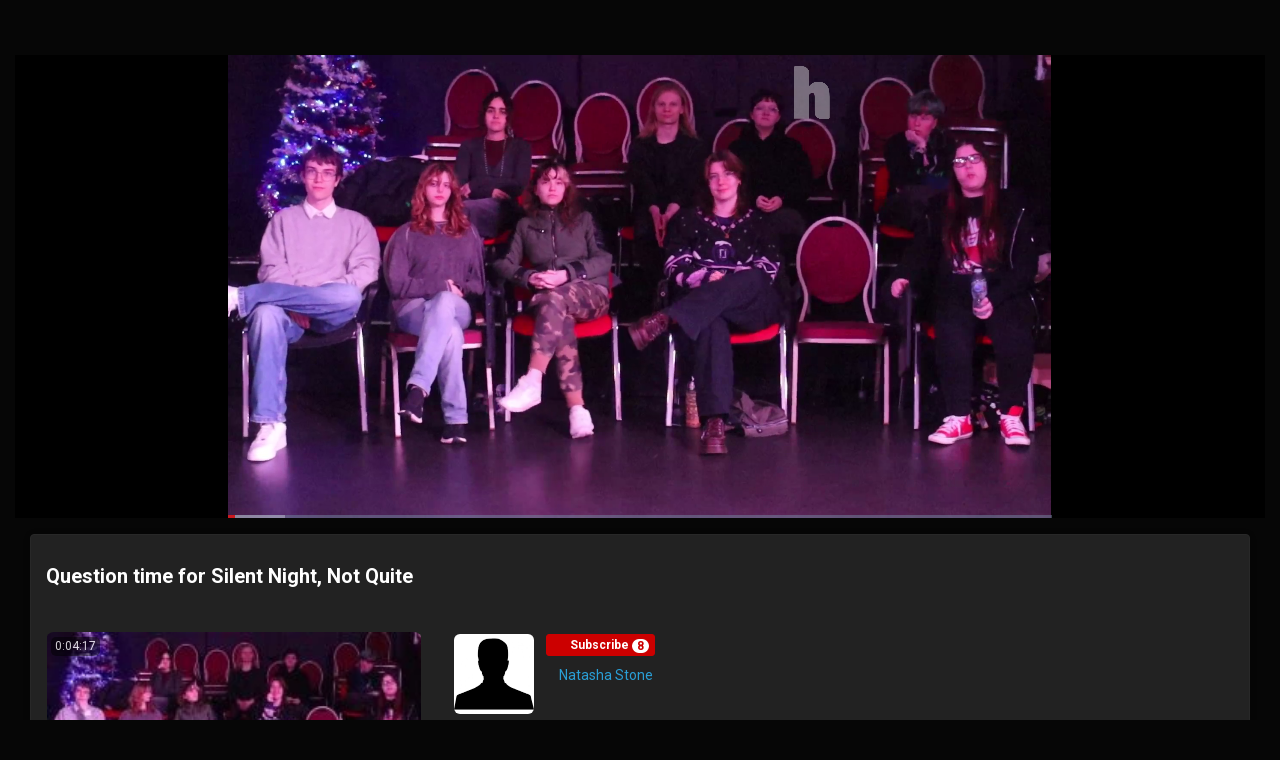

--- FILE ---
content_type: text/html; charset=UTF-8
request_url: https://hightube.highlands.ac.uk/streamer/channel/5b8f89e98bcb9/video/4769/kelsey-ref-pr-1
body_size: 25214
content:
<!-- Layout organizeHTML start -->
<!DOCTYPE html><html lang="en-us"><head><title>Question time for Silent Night, Not Quite &middot;  &middot; 5b8f89e98bcb9 &middot; highTube</title><meta name="keywords" content="hightube,highlands,college,jersey"><meta name="author" content="Unknown User">    <script class="doNotSepareteTag" src="https://hightube.highlands.ac.uk/streamer/view/js/swRegister.js?cache=1761674897_1764204491&webSiteRootURL=https%3A%2F%2Fhightube.highlands.ac.uk%2Fstreamer%2F" type="text/javascript"></script>
<meta charset="utf-8">
<meta http-equiv="X-UA-Compatible" content="IE=edge">
<meta name="viewport" content="width=device-width, initial-scale=1">
<meta name="device_id" content="d910f568-db33-4f16-874a-f54e6f56de23">
<meta name="keywords" content="hightube,highlands,college,jersey">
<meta name="msapplication-TileImage" content="https://hightube.highlands.ac.uk/streamer/videos/favicon.png?cache=1765811332_1765811332">
<meta name="robots" content="index, follow" />
<!-- theme is not default --><!-- showCustomCSS is empty -->
<script class="doNotSepareteTag">
 var useIframe = false;
 var webSiteRootURL = 'https://hightube.highlands.ac.uk/streamer/';
 var my_users_id = 0;
 var my_identification = "Unknown User";
 var mediaId = 4769;
 var player;
 var isCurrentThemeDark = 1;
 var externalReferrer = '';
</script>
<!-- videojs-vr is disabled -->
<!-- OpenGraph Video -->
<!-- you cannot download videos we will not share the video source file --><!-- we could not get the MP4 source file --><!-- OpenGraph -->
<meta property="og:logo" content="https://hightube.highlands.ac.uk/streamer/videos/userPhoto/logo.png?cache=1765811332_1765811332" />
<meta property="ya:ovs:adult"          content="no" />
<meta property='og:type' content='website' />
<meta property="og:description" content="highTube - The Highlands College Video Sharing Platform" />
<meta name="twitter:description" content="highTube - The Highlands College Video Sharing Platform"/>
<meta property='og:url' content='https://hightube.highlands.ac.uk/streamer/video/4769' />
<meta name="twitter:url" content="https://hightube.highlands.ac.uk/streamer/video/4769"/>
<!-- we could not get the source file -->
<meta property="og:video"            content="https://hightube.highlands.ac.uk/streamer/video/4769" />
<meta property="og:video:secure_url" content="https://hightube.highlands.ac.uk/streamer/video/4769" />
<meta name="twitter:card" content="player" />
<meta name="twitter:player" content="https://hightube.highlands.ac.uk/streamer/videoEmbed/4769" />
<meta name="twitter:player:width" content="480" />
<meta name="twitter:player:height" content="480" />
<meta property="twitter:site" content="@Highlands_JSY" />
<link href="https://hightube.highlands.ac.uk/streamer/view/bootstrap/css/bootstrap.min.css?cache=1761674897_1764204491" rel="stylesheet" type="text/css"/>
<link href="https://hightube.highlands.ac.uk/streamer/view/css/custom/cyborg.css?cache=1731186659_1764204491" rel="stylesheet" type="text/css" id="customCSS" />
<link href="https://hightube.highlands.ac.uk/streamer/view/css/navbar.css?cache=1761674897_1764204491" rel="stylesheet" type="text/css" />
<link href="https://hightube.highlands.ac.uk/streamer/plugin/Gallery/style.css?cache=1761674897_1764204492" rel="stylesheet" type="text/css"/>
<link href="https://hightube.highlands.ac.uk/streamer/plugin/Gallery/style.css" rel="stylesheet" type="text/css" />
<link href="https://hightube.highlands.ac.uk/streamer/view/css/main.css?cache=1761674897_1764204491" rel="stylesheet" type="text/css" />
<link rel="manifest" href="https://hightube.highlands.ac.uk/streamer/manifest.json">
<link rel="apple-touch-icon" sizes="180x180" href="https://hightube.highlands.ac.uk/streamer/videos/favicon.png?cache=1765811332_1765811332">
<link rel="shortcut icon" href="https://hightube.highlands.ac.uk/streamer/videos/favicon.ico?cache=1765811332_1765811332" sizes="16x16,24x24,32x32,48x48,144x144">
<link href="https://hightube.highlands.ac.uk/streamer/node_modules/@fortawesome/fontawesome-free/css/all.min.css?cache=1761674897_1764204492" rel="stylesheet" type="text/css"  rel="preload" media="print" as="style" onload="this.media='all'"  />
<link href="https://hightube.highlands.ac.uk/streamer/view/css/dark.css?cache=1761674897_1764204491" rel="stylesheet" type="text/css"  rel="preload" media="print" as="style" onload="this.media='all'"  id="customCSS" />
<link href="https://hightube.highlands.ac.uk/streamer/plugin/NextButton/style.css?cache=1761674897_1764204492" rel="stylesheet" type="text/css"  rel="preload" media="print" as="style" onload="this.media='all'"  />
<link href="https://hightube.highlands.ac.uk/streamer/plugin/SeekButton/seek.css?cache=1761674897_1764204492" rel="stylesheet" type="text/css"  rel="preload" media="print" as="style" onload="this.media='all'" />
<link href="https://hightube.highlands.ac.uk/streamer/plugin/TheaterButton/style.css?cache=1761674897_1764204492" rel="stylesheet" type="text/css"  rel="preload" media="print" as="style" onload="this.media='all'" />
<link href="https://hightube.highlands.ac.uk/streamer/plugin/VideoLogoOverlay/style.css?cache=1761674897_1764204492" rel="stylesheet" type="text/css"  rel="preload" media="print" as="style" onload="this.media='all'"   media="print" onload="this.media='all'"/>
<link href="https://hightube.highlands.ac.uk/streamer/plugin/PlayLists/style.css?cache=1761674897_1764204492" rel="stylesheet" type="text/css"  rel="preload" media="print" as="style" onload="this.media='all'"  />
<link href="https://hightube.highlands.ac.uk/streamer/plugin/SubtitleSwitcher/style.css?cache=1753798532_1764204492" rel="stylesheet" type="text/css"  rel="preload" media="print" as="style" onload="this.media='all'" />
<link href="https://hightube.highlands.ac.uk/streamer/plugin/SubtitleSwitcher/onOffButton.css?cache=1753798532_1764204492" rel="stylesheet" type="text/css"  rel="preload" media="print" as="style" onload="this.media='all'" />
<link href="https://hightube.highlands.ac.uk/streamer/plugin/UserNotifications/style.css?cache=1761674897_1764204492" rel="stylesheet" type="text/css"  rel="preload" media="print" as="style" onload="this.media='all'" />
<link href="https://hightube.highlands.ac.uk/streamer/plugin/PlayerSkins/loopbutton.css?cache=1761674897_1764204492" rel="stylesheet" type="text/css"  rel="preload" media="print" as="style" onload="this.media='all'" />
<link href="https://hightube.highlands.ac.uk/streamer/plugin/PlayerSkins/shareButton.css?cache=1761674897_1764204492" rel="stylesheet" type="text/css"  rel="preload" media="print" as="style" onload="this.media='all'" />
<link href="https://hightube.highlands.ac.uk/streamer/oembed/?format=json&url=https%3A%2F%2Fhightube.highlands.ac.uk%2Fstreamer%2Fview%2FmodeYoutube.php%3Fvideos_id%3D4769%26channelName%3D5b8f89e98bcb9" rel="alternate" type="application/json+oembed" />
<link href="https://hightube.highlands.ac.uk/streamer/oembed/?format=xml&url=https%3A%2F%2Fhightube.highlands.ac.uk%2Fstreamer%2Fview%2FmodeYoutube.php%3Fvideos_id%3D4769%26channelName%3D5b8f89e98bcb9" rel="alternate" type="application/xml+oembed" />
<link rel="canonical" href="https://hightube.highlands.ac.uk/streamer/channel//video/4769" />
<link href="https://hightube.highlands.ac.uk/streamer/plugin/Layout/accessibility/accessibility.css?cache=1761674897_1764204492" rel="stylesheet" type="text/css"  rel="preload" media="print" as="style" onload="this.media='all'" />
<link href="https://hightube.highlands.ac.uk/streamer/node_modules/video.js/dist/video-js.min.css" rel="stylesheet" type="text/css"  rel="preload" media="print" as="style" onload="this.media='all'"  />
<link href="https://hightube.highlands.ac.uk/streamer/node_modules/videojs-seek-buttons/dist/videojs-seek-buttons.css?cache=1761674897_1764204492" rel="stylesheet" type="text/css"  rel="preload" media="print" as="style" onload="this.media='all'" />
<link href="https://hightube.highlands.ac.uk/streamer/plugin/VideoResolutionSwitcher/videojs-resolution-switcher-v8.css?cache=1753798502_1764204492" rel="stylesheet" type="text/css"  rel="preload" media="print" as="style" onload="this.media='all'" />
<link href="https://hightube.highlands.ac.uk/streamer/plugin/PlayerSkins/player.css?cache=1761674897_1764204492" rel="stylesheet" type="text/css"  rel="preload" media="print" as="style" onload="this.media='all'" />
<link href="https://hightube.highlands.ac.uk/streamer/plugin/PlayerSkins/skins/youtube2.css?cache=1761674897_1764204492" rel="stylesheet" type="text/css"  rel="preload" media="print" as="style" onload="this.media='all'" /><style>
 .lds-696df3c9cfb2espinner { color: official; display: inline-block; position: relative; width: 80px; height: 80px; } .lds-696df3c9cfb2espinner div { transform-origin: 40px 40px; animation: lds-696df3c9cfb2espinner 1.2s linear infinite; } .lds-696df3c9cfb2espinner div:after { content: " "; display: block; position: absolute; top: 3px; left: 37px; width: 6px; height: 18px; border-radius: 20%; background: #fff; } .lds-696df3c9cfb2espinner div:nth-child(1) { transform: rotate(0deg); animation-delay: -1.1s; } .lds-696df3c9cfb2espinner div:nth-child(2) { transform: rotate(30deg); animation-delay: -1s; } .lds-696df3c9cfb2espinner div:nth-child(3) { transform: rotate(60deg); animation-delay: -0.9s; } .lds-696df3c9cfb2espinner div:nth-child(4) { transform: rotate(90deg); animation-delay: -0.8s; } .lds-696df3c9cfb2espinner div:nth-child(5) { transform: rotate(120deg); animation-delay: -0.7s; } .lds-696df3c9cfb2espinner div:nth-child(6) { transform: rotate(150deg); animation-delay: -0.6s; } .lds-696df3c9cfb2espinner div:nth-child(7) { transform: rotate(180deg); animation-delay: -0.5s; } .lds-696df3c9cfb2espinner div:nth-child(8) { transform: rotate(210deg); animation-delay: -0.4s; } .lds-696df3c9cfb2espinner div:nth-child(9) { transform: rotate(240deg); animation-delay: -0.3s; } .lds-696df3c9cfb2espinner div:nth-child(10) { transform: rotate(270deg); animation-delay: -0.2s; } .lds-696df3c9cfb2espinner div:nth-child(11) { transform: rotate(300deg); animation-delay: -0.1s; } .lds-696df3c9cfb2espinner div:nth-child(12) { transform: rotate(330deg); animation-delay: 0s; } @keyframes lds-696df3c9cfb2espinner { 0% { opacity: 1; } 100% { opacity: 0; } } 
.vjs-menu li {  text-transform: initial;}
 @media (max-width: 768px) {.vjs-picture-in-picture-control, .player-logo, .vjs-seek-button, .loop-button, .autoplay-button{display: none !important;}} 
.player-logo{
                            outline: none;
                            filter: grayscale(100%);
                            width:100px !important;
                            }
                            .player-logo:hover{
                            filter: none;
                            -webkit-filter: drop-shadow(1px 1px 1px rgba(255, 255, 255, 0.5));
                            filter: drop-shadow(1px 1px 1px rgba(255, 255, 255, 0.5));
                            }
                            .player-logo:before {
                                display: inline-block;
                                content: url(https://hightube.highlands.ac.uk/streamer/videos/userPhoto/logo.png?1765811332);
                                transform: scale(0.4);
                            position: relative;
                            left:-74px;
                            top:-22px;;
                            }
    .showWhenProcessing {
        display: none;
    }
    .processing .showWhenNotProcessing {
        display: none;
    }
    .processing .showWhenProcessing {
        display: inline-block;
    }
        #commentsArea {
            margin-top: 15px;
        }
        #commentsArea .media {
            background-color: #88888808;
            padding: 0;
            border-radius: 10px;
            overflow: hidden;
        }
        #commentsArea .media:hover {
            background-color: #88888810;
        }
        #commentsArea .media .media-left {
            margin-left: 5px;
        }
        #commentsArea.removeThumbsUpAndDown .hideIfremoveThumbsUpAndDown,
        #commentsArea.canNotComment .hideIfCanNotComment,
        #commentsArea.canComment .hideIfcanComment,
        #commentsArea .userCanNotAdminComment .hideIfUserCanNotAdminComment,
        #commentsArea .userCanNotEditComment .hideIfUserCanNotEditComment,
        #commentsArea.userNotLogged .hideIfUserNotLogged,
        #commentsArea.userLogged .hideIfUserLogged,
        #commentsArea .isNotPinned .hideIfIsUnpinned,
        #commentsArea .isPinned .hideIfIsPinned,
        #commentsArea .isResponse .hideIfIsResponse,
        #commentsArea .totalLikes0,
        #commentsArea .totalDislikes0,
        #commentsArea .isOpen>.hideIfIsOpen,
        #commentsArea .isNotOpen>.hideIfIsNotOpen,
        #commentsArea.noVideosId .hideIfNoVideosId,
        #commentsArea.withVideosId .hideIfHasVideosId {
            display: none;
        }
        #commentsArea>.media>div.media-body .repliesArea {
            margin-left: -60px;
            padding-left: 5px;
        }
        #commentsArea>.media>div.media-body>div.repliesArea .repliesArea .repliesArea {
            margin-left: -70px;
            padding-left: 0;
        }
        #commentsArea>.media div.media-body {
            overflow: visible;
        }
        #commentsArea>.media div.media-left>img {
            width: 60px;
        }
        #commentsArea>.media .commentsButtonsGroup {
            opacity: 0.5;
        }
        #commentsArea>.media .media-body:hover>.commentsButtonsGroup {
            opacity: 1;
        }
        #commentsArea .isAResponse {
            margin-left: 20px;
        }
        #commentsArea>.media .media .isAResponse {
            margin-left: 10px;
        }
        #commentsArea>.media .media .media .isAResponse {
            margin-left: 5px;
        }
        #commentsArea .repliesArea div.media-body h3.media-heading {
            display: none;
        }
    #liveSearchResult {
        position: fixed;
        display: none;
        z-index: 9999;
        margin-right: 10px;
        width: 400px;
    }
    #liveSearchResult li:last-child {
        margin-right: 0 !important;
    }
    .ui-autocomplete {
        z-index: 2000 !important;
        width: 300px;
        overflow-y: auto;
        overflow-x: hidden;
        max-height: 75%;
    }
    .ui-autocomplete .srow {
        padding: 5px;
        margin: 0;
        border-bottom: 1px #CCC solid;
    }
    .ui-autocomplete .srow img {
        float: left;
        width: 60px;
        margin-right: 5px;
        margin-bottom: 5px;
    }
    .ui-autocomplete .srow .liveSearchTitle {
        margin-left: 65px;
    }
    .ui-autocomplete div {
        font-size: 11px;
    }
    .ui-autocomplete .col {
        padding: 2px;
        margin: 0;
    }
    .ui-autocomplete .col .btn {
        color: #FFF;
    }
        .accessibility-fontsize-150,
        .accessibility-fontsize-150 h1,
        .accessibility-fontsize-150 h2,
        .accessibility-fontsize-150 h3,
        .accessibility-fontsize-150 h4,
        .accessibility-fontsize-150 h5,
        .accessibility-fontsize-150 h6,
        .accessibility-fontsize-150 .gallery .title,
        .accessibility-fontsize-150 .videosDetails .title{
            font-size: 150% !important;
            max-height: none;
        }
            .accessibility-fontsize-160,
        .accessibility-fontsize-160 h1,
        .accessibility-fontsize-160 h2,
        .accessibility-fontsize-160 h3,
        .accessibility-fontsize-160 h4,
        .accessibility-fontsize-160 h5,
        .accessibility-fontsize-160 h6,
        .accessibility-fontsize-160 .gallery .title,
        .accessibility-fontsize-160 .videosDetails .title{
            font-size: 160% !important;
            max-height: none;
        }
            .accessibility-fontsize-170,
        .accessibility-fontsize-170 h1,
        .accessibility-fontsize-170 h2,
        .accessibility-fontsize-170 h3,
        .accessibility-fontsize-170 h4,
        .accessibility-fontsize-170 h5,
        .accessibility-fontsize-170 h6,
        .accessibility-fontsize-170 .gallery .title,
        .accessibility-fontsize-170 .videosDetails .title{
            font-size: 170% !important;
            max-height: none;
        }
            .accessibility-fontsize-180,
        .accessibility-fontsize-180 h1,
        .accessibility-fontsize-180 h2,
        .accessibility-fontsize-180 h3,
        .accessibility-fontsize-180 h4,
        .accessibility-fontsize-180 h5,
        .accessibility-fontsize-180 h6,
        .accessibility-fontsize-180 .gallery .title,
        .accessibility-fontsize-180 .videosDetails .title{
            font-size: 180% !important;
            max-height: none;
        }
            .accessibility-fontsize-190,
        .accessibility-fontsize-190 h1,
        .accessibility-fontsize-190 h2,
        .accessibility-fontsize-190 h3,
        .accessibility-fontsize-190 h4,
        .accessibility-fontsize-190 h5,
        .accessibility-fontsize-190 h6,
        .accessibility-fontsize-190 .gallery .title,
        .accessibility-fontsize-190 .videosDetails .title{
            font-size: 190% !important;
            max-height: none;
        }
            .accessibility-fontsize-200,
        .accessibility-fontsize-200 h1,
        .accessibility-fontsize-200 h2,
        .accessibility-fontsize-200 h3,
        .accessibility-fontsize-200 h4,
        .accessibility-fontsize-200 h5,
        .accessibility-fontsize-200 h6,
        .accessibility-fontsize-200 .gallery .title,
        .accessibility-fontsize-200 .videosDetails .title{
            font-size: 200% !important;
            max-height: none;
        }
            .accessibility-fontsize-210,
        .accessibility-fontsize-210 h1,
        .accessibility-fontsize-210 h2,
        .accessibility-fontsize-210 h3,
        .accessibility-fontsize-210 h4,
        .accessibility-fontsize-210 h5,
        .accessibility-fontsize-210 h6,
        .accessibility-fontsize-210 .gallery .title,
        .accessibility-fontsize-210 .videosDetails .title{
            font-size: 210% !important;
            max-height: none;
        }
            .accessibility-fontsize-220,
        .accessibility-fontsize-220 h1,
        .accessibility-fontsize-220 h2,
        .accessibility-fontsize-220 h3,
        .accessibility-fontsize-220 h4,
        .accessibility-fontsize-220 h5,
        .accessibility-fontsize-220 h6,
        .accessibility-fontsize-220 .gallery .title,
        .accessibility-fontsize-220 .videosDetails .title{
            font-size: 220% !important;
            max-height: none;
        }
            .accessibility-fontsize-230,
        .accessibility-fontsize-230 h1,
        .accessibility-fontsize-230 h2,
        .accessibility-fontsize-230 h3,
        .accessibility-fontsize-230 h4,
        .accessibility-fontsize-230 h5,
        .accessibility-fontsize-230 h6,
        .accessibility-fontsize-230 .gallery .title,
        .accessibility-fontsize-230 .videosDetails .title{
            font-size: 230% !important;
            max-height: none;
        }
            .accessibility-fontsize-240,
        .accessibility-fontsize-240 h1,
        .accessibility-fontsize-240 h2,
        .accessibility-fontsize-240 h3,
        .accessibility-fontsize-240 h4,
        .accessibility-fontsize-240 h5,
        .accessibility-fontsize-240 h6,
        .accessibility-fontsize-240 .gallery .title,
        .accessibility-fontsize-240 .videosDetails .title{
            font-size: 240% !important;
            max-height: none;
        }
            .accessibility-fontsize-250,
        .accessibility-fontsize-250 h1,
        .accessibility-fontsize-250 h2,
        .accessibility-fontsize-250 h3,
        .accessibility-fontsize-250 h4,
        .accessibility-fontsize-250 h5,
        .accessibility-fontsize-250 h6,
        .accessibility-fontsize-250 .gallery .title,
        .accessibility-fontsize-250 .videosDetails .title{
            font-size: 250% !important;
            max-height: none;
        }
            .accessibility-fontsize-260,
        .accessibility-fontsize-260 h1,
        .accessibility-fontsize-260 h2,
        .accessibility-fontsize-260 h3,
        .accessibility-fontsize-260 h4,
        .accessibility-fontsize-260 h5,
        .accessibility-fontsize-260 h6,
        .accessibility-fontsize-260 .gallery .title,
        .accessibility-fontsize-260 .videosDetails .title{
            font-size: 260% !important;
            max-height: none;
        }
            .accessibility-fontsize-270,
        .accessibility-fontsize-270 h1,
        .accessibility-fontsize-270 h2,
        .accessibility-fontsize-270 h3,
        .accessibility-fontsize-270 h4,
        .accessibility-fontsize-270 h5,
        .accessibility-fontsize-270 h6,
        .accessibility-fontsize-270 .gallery .title,
        .accessibility-fontsize-270 .videosDetails .title{
            font-size: 270% !important;
            max-height: none;
        }
            .accessibility-fontsize-280,
        .accessibility-fontsize-280 h1,
        .accessibility-fontsize-280 h2,
        .accessibility-fontsize-280 h3,
        .accessibility-fontsize-280 h4,
        .accessibility-fontsize-280 h5,
        .accessibility-fontsize-280 h6,
        .accessibility-fontsize-280 .gallery .title,
        .accessibility-fontsize-280 .videosDetails .title{
            font-size: 280% !important;
            max-height: none;
        }
            .accessibility-fontsize-290,
        .accessibility-fontsize-290 h1,
        .accessibility-fontsize-290 h2,
        .accessibility-fontsize-290 h3,
        .accessibility-fontsize-290 h4,
        .accessibility-fontsize-290 h5,
        .accessibility-fontsize-290 h6,
        .accessibility-fontsize-290 .gallery .title,
        .accessibility-fontsize-290 .videosDetails .title{
            font-size: 290% !important;
            max-height: none;
        }
            .accessibility-fontsize-300,
        .accessibility-fontsize-300 h1,
        .accessibility-fontsize-300 h2,
        .accessibility-fontsize-300 h3,
        .accessibility-fontsize-300 h4,
        .accessibility-fontsize-300 h5,
        .accessibility-fontsize-300 h6,
        .accessibility-fontsize-300 .gallery .title,
        .accessibility-fontsize-300 .videosDetails .title{
            font-size: 300% !important;
            max-height: none;
        }
    </style></head><body class="  "><!-- Plugin::navBar Start --><!-- Plugin::navBar END -->
<!-- navBarAfter start --><!-- navBarAfter end --><!-- view modeYoutube.php -->
<div class="container-fluid principalContainer avideoLoadPage" id="modeYoutubePrincipal" style="overflow: hidden;">
    <div class="" id="modeYoutubeTop">
    <div class="row">
    <div class="col-lg-12 col-sm-12 col-xs-12 AdsLeaderBoard AdsLeaderBoardTop">
        <center style="margin:5px;">
            <!-- getAdsLeaderBoardTop is empty The viewer is a bot, ads are not shown to bots., Video ID detected: 4769, The ADs plugin is disabled, ads cannot be displayed without this plugin. -->        </center>
    </div>
</div>
<!-- video -->
<div class="main-video" id="mvideo">
    <div class="row">
        <div class="col-lg-8 col-lg-offset-2 col-md-10 col-md-offset-1 col-sm-12 col-sm-offset-0 text-center" id="videoCol">
            <div id="videoContainer">
                <div id="main-video" class="embed-responsive embed-responsive-16by9">
                    <video  playsinline webkit-playsinline="webkit-playsinline" preload="auto" poster="https://hightube.highlands.ac.uk/streamer/videos/video_251211084406_va337/video_251211084406_va337.jpg?cache=17654426521765442652" controls controlsList="nodownload" crossorigin="anonymous"
                        class="embed-responsive-item video-js vjs-default-skin vjs-big-play-centered vjs-16-9" id="mainVideo">
<!-- Video title=Question time for Silent Night, Not Quite video_251211084406_va337 -->
<source src="https://hightube.highlands.ac.uk/streamer/videos/video_251211084406_va337/video_251211084406_va337_1080.mp4" type="video/mp4" label="1080p <span class='label label-danger' style='padding: 0 2px; font-size: .8em; display: inline;'>FHD</span>" res="1080">

<p>If you can&apos;t view this video, your browser does not support HTML5 videos</p><p class="vjs-no-js">To view this video please enable JavaScript, and consider upgrading to a web browser that<a href="http://videojs.com/html5-video-support/" target="_blank" rel="noopener noreferrer">supports HTML5 video</a></p></video>                </div>
                <div id="floatButtons" style="display: none;">
                    <button type="button" class="btn btn-default btn-circle" 
                    onclick="closeFloatVideo(); floatClosed = 1;" id="floatButtonsClose">
                        <i class="fas fa-times"></i>
                    </button>
                </div>
                <!-- showCloseButton finished -->            </div>
        </div>
    </div>
</div><!-- video finish -->
    <div id="SharingModal" class="modal fade" role="dialog">
        <div class="modal-dialog">
            <!-- Modal content-->
            <div class="modal-content">
                <div class="modal-body">
                    <center>
                        <ul class="social-network social-circle social-bgColor">
    <li class=""><a href="https://api.whatsapp.com/send?text=Question time for Silent Night, Not Quite%20https%3A%2F%2Fhightube.highlands.ac.uk%2Fstreamer%2Fchannel%2F5b8f89e98bcb9%2Fvideo%2F10953%2Fquestion-time-for-silent-night-not-quite" target="_blank" class="icoWhatsapp animate__animated animate__bounceIn" style="-webkit-animation-delay: 0.1s; animation-delay: 0.1s;" title="Whatsapp" data-toggle="tooltip" ><i class="fab fa-whatsapp"></i></a></li><li class=""><a href="https://t.me/share/url?url=https%3A%2F%2Fhightube.highlands.ac.uk%2Fstreamer%2Fchannel%2F5b8f89e98bcb9%2Fvideo%2F10953%2Fquestion-time-for-silent-night-not-quite&text=Question time for Silent Night, Not Quite" target="_blank" class="icoTelegram animate__animated animate__bounceIn" style="-webkit-animation-delay: 0.2s; animation-delay: 0.2s;" title="Telegram" data-toggle="tooltip" ><i class="fab fa-telegram-plane"></i></a></li><li class=""><a href="https://www.facebook.com/sharer.php?u=https%3A%2F%2Fhightube.highlands.ac.uk%2Fstreamer%2Fchannel%2F5b8f89e98bcb9%2Fvideo%2F10953%2Fquestion-time-for-silent-night-not-quite&title=Question time for Silent Night, Not Quite" target="_blank" class="icoFacebook animate__animated animate__bounceIn" style="-webkit-animation-delay: 0.3s; animation-delay: 0.3s;" title="Facebook" data-toggle="tooltip" ><i class="fab fa-facebook-square"></i></a></li><li class=""><a href="http://twitter.com/intent/tweet?text=Question time for Silent Night, Not Quite+https%3A%2F%2Fhightube.highlands.ac.uk%2Fstreamer%2Fchannel%2F5b8f89e98bcb9%2Fvideo%2F10953%2Fquestion-time-for-silent-night-not-quite" target="_blank" class="icoTwitter animate__animated animate__bounceIn" style="-webkit-animation-delay: 0.4s; animation-delay: 0.4s;" title="Twitter" data-toggle="tooltip" ><i class="fa-brands fa-x-twitter"></i></a></li><li class=""><a href="http://www.tumblr.com/share?v=3&u=https%3A%2F%2Fhightube.highlands.ac.uk%2Fstreamer%2Fchannel%2F5b8f89e98bcb9%2Fvideo%2F10953%2Fquestion-time-for-silent-night-not-quite&quote=Question time for Silent Night, Not Quite&s=" target="_blank" class="icoTumblr animate__animated animate__bounceIn" style="-webkit-animation-delay: 0.5s; animation-delay: 0.5s;" title="Tumblr" data-toggle="tooltip" ><i class="fab fa-tumblr"></i></a></li><li class=""><a href="http://pinterest.com/pin/create/button/?url=https%3A%2F%2Fhightube.highlands.ac.uk%2Fstreamer%2Fchannel%2F5b8f89e98bcb9%2Fvideo%2F10953%2Fquestion-time-for-silent-night-not-quite&description=" target="_blank" class="icoPinterest animate__animated animate__bounceIn" style="-webkit-animation-delay: 0.6s; animation-delay: 0.6s;" title="Pinterest" data-toggle="tooltip" ><i class="fab fa-pinterest-p"></i></a></li><li class=""><a href="http://www.reddit.com/submit?url=https%3A%2F%2Fhightube.highlands.ac.uk%2Fstreamer%2Fchannel%2F5b8f89e98bcb9%2Fvideo%2F10953%2Fquestion-time-for-silent-night-not-quite&title=Question time for Silent Night, Not Quite" target="_blank" class="icoReddit animate__animated animate__bounceIn" style="-webkit-animation-delay: 0.7s; animation-delay: 0.7s;" title="Reddit" data-toggle="tooltip" ><i class="fab fa-reddit-alien"></i></a></li><li class=""><a href="http://www.linkedin.com/shareArticle?mini=true&url=https%3A%2F%2Fhightube.highlands.ac.uk%2Fstreamer%2Fchannel%2F5b8f89e98bcb9%2Fvideo%2F10953%2Fquestion-time-for-silent-night-not-quite&title=Question time for Silent Night, Not Quite&summary=&source=https%3A%2F%2Fhightube.highlands.ac.uk%2Fstreamer%2Fchannel%2F5b8f89e98bcb9%2Fvideo%2F10953%2Fquestion-time-for-silent-night-not-quite" target="_blank" class="icoLinkedIn animate__animated animate__bounceIn" style="-webkit-animation-delay: 0.8s; animation-delay: 0.8s;" title="LinkedIn" data-toggle="tooltip" ><i class="fab fa-linkedin-in"></i></a></li><li class=""><a href="https://pinboard.in/popup_login/?url=https%3A%2F%2Fhightube.highlands.ac.uk%2Fstreamer%2Fchannel%2F5b8f89e98bcb9%2Fvideo%2F10953%2Fquestion-time-for-silent-night-not-quite&title=Question time for Silent Night, Not Quite&description=" target="_blank" class="icoPinboard animate__animated animate__bounceIn" style="-webkit-animation-delay: 0.9s; animation-delay: 0.9s;" title="Pinboard" data-toggle="tooltip" ><i class="fas fa-thumbtack"></i></a></li>    <li>
        <a href="#" class="icoCopy animate__animated animate__bounceIn" style="-webkit-animation-delay: 1s; animation-delay: 1s;" title="Copy to Clipboard" data-toggle="tooltip" onclick="copyToClipboard('https://hightube.highlands.ac.uk/streamer/video/10953');$(this).closest('.modal').modal('hide');return false;" >
            <i class="far fa-copy"></i>
        </a>
    </li>
</ul>
<div style="margin-top: 10px;">
        <div class="input-group">
        <input id="696df3c9ca816" type="text" placeholder="" class="form-control" readonly="readonly" style="background-color: #EEE; color: #000;" value="https://hightube.highlands.ac.uk/streamer/video/10953">
        <span class="input-group-addon" style="cursor: pointer;" id="copyToClipboard_696df3c9ca816" data-toggle="tooltip" data-placement="left" title="Copy to Clipboard"><i class="fas fa-clipboard"></i></span>
    </div>
    
</div>                    </center>
                </div>
            </div>
        </div>
    </div>    
    
<input type="hidden" value="https://hightube.highlands.ac.uk/streamer/channel/5b8f89e98bcb9/video/10953" class="form-control" readonly="readonly"  id="linkPermanent"/>
<input type="hidden" value="https://hightube.highlands.ac.uk/streamer/channel/5b8f89e98bcb9/video/10953/question-time-for-silent-night-not-quite" class="form-control" readonly="readonly" id="linkFriendly"/>
<input type="hidden" value="https://hightube.highlands.ac.uk/streamer/channel/5b8f89e98bcb9/video/10953/question-time-for-silent-night-not-quite?t=0" class="form-control" readonly="readonly" id="linkCurrentTime"/>
<textarea class="form-control" style="display: none;" rows="5" id="textAreaEmbed" readonly="readonly">&lt;div class=&quot;embed-responsive embed-responsive-16by9&quot;&gt;&lt;iframe width=&quot;640&quot; height=&quot;360&quot; style=&quot;max-width: 100%;max-height: 100%; border:none;&quot; src=&quot;https://hightube.highlands.ac.uk/streamer/channel/5b8f89e98bcb9/videoEmbed/10953/question-time-for-silent-night-not-quite&quot; frameborder=&quot;0&quot; allowfullscreen=&quot;allowfullscreen&quot; allow=&quot;autoplay&quot; scrolling=&quot;no&quot;&gt;iFrame is not supported!&lt;/iframe&gt;&lt;/div&gt;</textarea><div class="row">
    <div class="col-sm-1 col-md-1"></div>
    <div class="col-sm-10 col-md-10 AdsLeaderBoard AdsLeaderBoardTop2">
        <center style="margin:5px;">
                    </center>
    </div>
</div></div>
    <div class="row" id="modeYoutubeBottom" style="margin: 0;">
        <div class="col-lg-1"></div>
        <!-- /var/www/html/hightube.highlands.ac.uk/streamer/view/modeYoutubeBundle.php 33 -->
        <div class="col-sm-12" id="modeYoutubeBottomContent">
            
<div class="panel panel-default">
    <div class="panel-body">
        <div class="SeoTags" itemprop="video" itemscope itemtype="http://schema.org/VideoObject"><h1>Question time for Silent Night, Not Quite</h1><span itemprop="name" content="Question time for Silent Night, Not Quite"></span><span itemprop="thumbnailUrl" content="https://hightube.highlands.ac.uk/streamer/videos/video_251211084406_va337/video_251211084406_va337.jpg?cache=17654426521765442652"></span><span itemprop="contentURL" content="https://hightube.highlands.ac.uk/streamer/channel/5b8f89e98bcb9/video/10953/question-time-for-silent-night-not-quite"></span><span itemprop="embedURL" content="https://hightube.highlands.ac.uk/streamer/channel/5b8f89e98bcb9/videoEmbed/10953/question-time-for-silent-night-not-quite"></span><span itemprop="uploadDate" content="2025-12-11 08:44:06"></span><span itemprop="description" content="Question time for Silent Night, Not Quite"></span></div>            </div>
    <div class="panel-body">
        <div class="row divMainVideo">
            <div class="col-sm-4 col-md-4 hidden-xs">
                <div class="thumbsImageContainer ">
                    <div class="aspectRatio16_9"><div class="thumbsImage"><img style="" alt="Question time for Silent Night, Not Quite" title="Question time for Silent Night, Not Quite" id="thumbsJPG696df3c9cd355" class="thumbsJPG img img-responsive" width="248" height="140"  src="https://hightube.highlands.ac.uk/streamer/videos/video_251211084406_va337/video_251211084406_va337_thumbsV2_jpg.webp?cache=1765442738_1765442738" />
<img style="position: absolute; top: 0;" alt="Question time for Silent Night, Not Quite" title="Question time for Silent Night, Not Quite" id="thumbsGIF696df3c9cd355" class="thumbsGIF img img-responsive " width="640" height="360"  src="https://hightube.highlands.ac.uk/streamer/videos/customImages/videoPlaceholder.png?cache=1714250406_1764204490" data-src="https://hightube.highlands.ac.uk/streamer/videos/video_251211084406_va337/video_251211084406_va337.webp?cache=1765442652_1765442652" />
</div><time class="duration" itemprop="duration" datetime="PT0H4M17S" >0:04:17</time></div><div class="progress"><div class="progress-bar progress-bar-danger" role="progressbar" style="width: 0%;" aria-valuenow="0" aria-valuemin="0" aria-valuemax="100"></div></div><!-- getVideoImagewithHoverAnimationFromVideosId generatePlaylistButtons --><!-- getVideoImagewithHoverAnimationFromVideosId --><div class="galleryVideoButtons animate__animated animate__flipInY" style="-webkit-animation-delay: 0s; animation-delay: 0s;"><div class="clearfix"></div></div>
                </div>
                <!-- modeYouTubeBottom plugins tags -->
                <span class="label label-danger videoLabelPlugin"   data-toggle="tooltip" title="FHD 1080p" data-html="true">FHD</span>                <!-- modeYouTubeBottom end plugins tags -->
            </div>
            <div class="col-xs-12 col-sm-8 col-md-8">
                <div class="videoCreator clearfix">
    <a href='https://hightube.highlands.ac.uk/streamer/channel/5b8f89e98bcb9' class="pull-left ">
        <img src="https://hightube.highlands.ac.uk/streamer/view/img/userSilhouette.jpg" alt="Natasha Stone Photo"
             class="img img-responsive img-rounded" style="width:80px;" />
    </a>
    <div class="pull-left">
        <div class="btn-group" >
    <button class='btn btn-xs btn-danger subs8 subscribe'
            title="Want to subscribe to this channel?"
            data-content="<a class='btn btn-primary btn-sm btn-block' href='https://hightube.highlands.ac.uk/streamer/user'>Sign in to subscribe to this channel</a>"
            tabindex="0" role="button" data-html="true"  data-toggle="popover" data-placement="bottom" >
        <i class='fas fa-play-circle'></i>
        <b class='text'>Subscribe</b>
        <span class="badge">8</span>
    </button>
</div><br>
        <a href='https://hightube.highlands.ac.uk/streamer/channel/5b8f89e98bcb9' class="btn btn-link ">
            Natasha Stone
             <i class="fas fa-check-circle" data-toggle="tooltip" data-placement="bottom" title="E-mail Verified"></i>
        </a>
    </div>
</div>
<div class="clearfix"></div><small>1 month</small>
                                    <span class="watch-view-count pull-right text-muted" itemprop="interactionCount"><span class="view-count10953">4</span> Views</span>
                                            </div>
        </div>
    </div>
    <div class="panel-footer">

                    <div class="row">
                <div class="col-md-12 text-muted">
                                                                        <a href="#" class="btn btn-default no-outline" id="shareBtn">
                                <span class="fa fa-share"></span>
                                <span class="hidden-sm hidden-xs">Share</span>
                            </a>
                                                            <a href="#" class="btn btn-default no-outline" id="downloadBtn">
                                    <span class="fa fa-download"></span>
                                    <span class="hidden-sm hidden-xs">Download</span>
                                </a>
                                            <!-- allowDownloadMP3: there is no mp3 to download -->
<button type="button" class="btn btn-default no-outline show-when-is-expanded hidden-xs" onclick="compress();" data-toggle="tooltip" data-placement="bottom"  title="Compress">
    <i class="fas fa-compress-arrows-alt"></i> <small class="hidden-sm hidden-xs">Compress</small>
</button>

<button type="button" class="btn btn-default no-outline show-when-is-compressed hidden-xs" onclick="expand();" data-toggle="tooltip" data-placement="bottom"  title="Expand">
    <i class="fas fa-expand-arrows-alt"></i> <small class="hidden-sm hidden-xs">Expand</small>
</button><span class="btn btn-default no-outline pull-right" id="reportBtn"  data-toggle="tooltip" title="Do you want to report this video? Sign in to make your opinion count." >
    <i class="fas fa-flag"></i> <small class="hidden-md hidden-sm hidden-xs">Report</small>
</span>


<!-- /var/www/html/hightube.highlands.ac.uk/streamer/plugin/PlayLists/actionButton.php -->
    <a href="#" class="btn btn-default no-outline" id="addBtn10953" onclick="actionButtonPlaylistClick(this, '10953'); return false;" data-toggle="tooltip" title="Add to">
        <span class="fa fa-plus"></span>
        Add to    </a>
    <div class="webui-popover-content">
                    <strong>Want to watch this again later?</strong>
            <br>
            Sign in to add this video to a playlist.            <a href="https://hightube.highlands.ac.uk/streamer/user" class="btn btn-primary">
                <span class="fas fa-sign-in-alt"></span>
                Login            </a>
            </div>
                                            <a href="#" class="likedislikebtn faa-parent animated-hover btn btn-default no-outline pull-right
                        " id="dislikeBtn"  data-toggle="tooltip" title="Don´t like this video? Sign in to make your opinion count." >
                            <span class="fa fa-thumbs-down faa-bounce faa-reverse "></span>
                            <small class="showWhenNotProcessing">0</small>
                            <div class="showWhenProcessing">
                                <i class="fas fa-spinner fa-spin"></i>
                            </div>
                        </a>
                        <a href="#" class="likedislikebtn faa-parent animated-hover btn btn-default no-outline pull-right
                        " id="likeBtn"  data-toggle="tooltip" title="Like this video? Sign in to make your opinion count." >
                            <span class="fa fa-thumbs-up faa-bounce"></span>
                            <small class="showWhenNotProcessing">0</small>
                            <div class="showWhenProcessing">
                                <i class="fas fa-spinner fa-spin"></i>
                            </div>
                        </a>
                        

                                    </div>
            </div>
            </div>

    <div class="panel-footer" style="padding: 0;">
                    <div class="row bgWhite list-group-item menusDiv" id="downloadDiv">
                <div class="tabbable-panel">
                    <div class="list-group list-group-horizontal">
                                                        <a href="https://hightube.highlands.ac.uk/streamer/videos/video_251211084406_va337/video_251211084406_va337_1080.mp4?download=1&title=Question+time+for+Silent+Night%2C+Not+Quite_mp4_1080_.mp4" class="list-group-item list-group-item-action" target="_blank">
                                    <i class="fas fa-download"></i> MP4 <div class='label label-primary'>1080p</div> <span class='label label-danger' style='padding: 0 2px; font-size: .8em; display: inline;'>FHD</span>                                </a>
                                                        <a href="https://hightube.highlands.ac.uk/streamer/videos/video_251211084406_va337/video_251211084406_va337_roku.jpg?cache=17654787431765478743&download=1&title=Question+time+for+Silent+Night%2C+Not+Quite_jpg_roku_.mp4" class="list-group-item list-group-item-action" target="_blank">
                                    <i class="fas fa-download"></i> JPG <div class='label label-primary'>ROKU</div>                                 </a>
                                                        <a href="https://hightube.highlands.ac.uk/streamer/videos/video_251211084406_va337/video_251211084406_va337_192.jpg?cache=17654549441765454944&download=1&title=Question+time+for+Silent+Night%2C+Not+Quite_jpg_192_.mp4" class="list-group-item list-group-item-action" target="_blank">
                                    <i class="fas fa-download"></i> JPG <div class='label label-primary'>192p</div>                                 </a>
                                                        <a href="https://hightube.highlands.ac.uk/streamer/videos/video_251211084406_va337/video_251211084406_va337_thumbsV2.jpg?cache=17654427361765442736&download=1&title=Question+time+for+Silent+Night%2C+Not+Quite_jpg_thumbsV2_.mp4" class="list-group-item list-group-item-action" target="_blank">
                                    <i class="fas fa-download"></i> JPG <div class='label label-primary'>THUMBSV2</div>                                 </a>
                                                        <a href="https://hightube.highlands.ac.uk/streamer/videos/video_251211084406_va337/video_251211084406_va337_96.jpg?cache=17654549441765454944&download=1&title=Question+time+for+Silent+Night%2C+Not+Quite_jpg_96_.mp4" class="list-group-item list-group-item-action" target="_blank">
                                    <i class="fas fa-download"></i> JPG <div class='label label-primary'>96p</div>                                 </a>
                                                        <a href="https://hightube.highlands.ac.uk/streamer/videos/video_251211084406_va337/video_251211084406_va337_128.jpg?cache=17654549441765454944&download=1&title=Question+time+for+Silent+Night%2C+Not+Quite_jpg_128_.mp4" class="list-group-item list-group-item-action" target="_blank">
                                    <i class="fas fa-download"></i> JPG <div class='label label-primary'>128p</div>                                 </a>
                                                        <a href="https://hightube.highlands.ac.uk/streamer/videos/video_251211084406_va337/video_251211084406_va337.webp?download=1&title=Question+time+for+Silent+Night%2C+Not+Quite_gif_.mp4" class="list-group-item list-group-item-action" target="_blank">
                                    <i class="fas fa-download"></i> gif                                </a>
                                                        <a href="https://hightube.highlands.ac.uk/streamer/videos/video_251211084406_va337/video_251211084406_va337_384.jpg?cache=17654549441765454944&download=1&title=Question+time+for+Silent+Night%2C+Not+Quite_jpg_384_.mp4" class="list-group-item list-group-item-action" target="_blank">
                                    <i class="fas fa-download"></i> JPG <div class='label label-primary'>384p</div>                                 </a>
                                                        <a href="https://hightube.highlands.ac.uk/streamer/videos/video_251211084406_va337/video_251211084406_va337.jpg?cache=17654426521765442652&download=1&title=Question+time+for+Silent+Night%2C+Not+Quite_jpg_.mp4" class="list-group-item list-group-item-action" target="_blank">
                                    <i class="fas fa-download"></i> jpg                                </a>
                                                        <a href="https://hightube.highlands.ac.uk/streamer/videos/video_251211084406_va337/video_251211084406_va337_512.jpg?cache=17654549441765454944&download=1&title=Question+time+for+Silent+Night%2C+Not+Quite_jpg_512_.mp4" class="list-group-item list-group-item-action" target="_blank">
                                    <i class="fas fa-download"></i> JPG <div class='label label-primary'>512p</div>                                 </a>
                                                        <a href="https://hightube.highlands.ac.uk/streamer/videos/video_251211084406_va337/video_251211084406_va337_256.jpg?cache=17654549441765454944&download=1&title=Question+time+for+Silent+Night%2C+Not+Quite_jpg_256_.mp4" class="list-group-item list-group-item-action" target="_blank">
                                    <i class="fas fa-download"></i> JPG <div class='label label-primary'>256p</div>                                 </a>
                                                        <a href="https://hightube.highlands.ac.uk/streamer/videos/video_251211084406_va337/video_251211084406_va337.webp?download=1&title=Question+time+for+Silent+Night%2C+Not+Quite_webp_.mp4" class="list-group-item list-group-item-action" target="_blank">
                                    <i class="fas fa-download"></i> webp                                </a>
                                                        <a href="https://hightube.highlands.ac.uk/streamer/videos/video_251211084406_va337/video_251211084406_va337_thumbsV2_jpg.webp?download=1&title=Question+time+for+Silent+Night%2C+Not+Quite_webp_thumbsV2_jpg_.mp4" class="list-group-item list-group-item-action" target="_blank">
                                    <i class="fas fa-download"></i> WEBP <div class='label label-primary'>THUMBSV2</div>                                 </a>
                                                        <a href="https://hightube.highlands.ac.uk/streamer/videos/video_251211084406_va337/video_251211084406_va337_thumbsSprit.jpg?cache=17654549441765454944&download=1&title=Question+time+for+Silent+Night%2C+Not+Quite_jpg_thumbsSprit_.mp4" class="list-group-item list-group-item-action" target="_blank">
                                    <i class="fas fa-download"></i> JPG <div class='label label-primary'>THUMBSSPRIT</div>                                 </a>
                                            </div>
                </div>
            </div>
            
        <div class="row bgWhite list-group-item menusDiv" id="shareDiv">
    <div class="tabbable-panel">
        <div class="tabbable-line text-muted">
            <ul class="nav nav-tabs">
                <li class="nav-item">
                    <a class="nav-link " href="#tabShare" data-toggle="tab">
                        <span class="fa fa-share"></span>
                        Share                    </a>
                </li>

                                    <li class="nav-item">
                        <a class="nav-link " href="#tabEmbed" data-toggle="tab">
                            <span class="fa fa-code"></span>
                            Share Code                        </a>
                    </li>
                    
                    <li class="nav-item">
                        <a class="nav-link" href="#tabEmail" data-toggle="tab">
                            <span class="fa fa-envelope"></span>
                            E-mail                        </a>
                    </li>
                                        <li class="nav-item">
                        <a class="nav-link" href="#tabPermaLink" data-toggle="tab">
                            <span class="fa fa-link"></span>
                            Permanent Link                        </a>
                    </li>
                                </ul>
            <div class="tab-content clearfix">
                <div class="tab-pane active" id="tabShare">
                    <ul class="social-network social-circle social-bgColor">
    <li class=""><a href="https://api.whatsapp.com/send?text=%20https%3A%2F%2Fhightube.highlands.ac.uk%2Fstreamer%2Fchannel%2F%2Fvideo%2F4769%2F" target="_blank" class="icoWhatsapp animate__animated animate__bounceIn" style="-webkit-animation-delay: 0.1s; animation-delay: 0.1s;" title="Whatsapp" data-toggle="tooltip" ><i class="fab fa-whatsapp"></i></a></li><li class=""><a href="https://t.me/share/url?url=https%3A%2F%2Fhightube.highlands.ac.uk%2Fstreamer%2Fchannel%2F%2Fvideo%2F4769%2F&text=" target="_blank" class="icoTelegram animate__animated animate__bounceIn" style="-webkit-animation-delay: 0.2s; animation-delay: 0.2s;" title="Telegram" data-toggle="tooltip" ><i class="fab fa-telegram-plane"></i></a></li><li class=""><a href="https://www.facebook.com/sharer.php?u=https%3A%2F%2Fhightube.highlands.ac.uk%2Fstreamer%2Fchannel%2F%2Fvideo%2F4769%2F&title=" target="_blank" class="icoFacebook animate__animated animate__bounceIn" style="-webkit-animation-delay: 0.3s; animation-delay: 0.3s;" title="Facebook" data-toggle="tooltip" ><i class="fab fa-facebook-square"></i></a></li><li class=""><a href="http://twitter.com/intent/tweet?text=+https%3A%2F%2Fhightube.highlands.ac.uk%2Fstreamer%2Fchannel%2F%2Fvideo%2F4769%2F" target="_blank" class="icoTwitter animate__animated animate__bounceIn" style="-webkit-animation-delay: 0.4s; animation-delay: 0.4s;" title="Twitter" data-toggle="tooltip" ><i class="fa-brands fa-x-twitter"></i></a></li><li class=""><a href="http://www.tumblr.com/share?v=3&u=https%3A%2F%2Fhightube.highlands.ac.uk%2Fstreamer%2Fchannel%2F%2Fvideo%2F4769%2F&quote=&s=" target="_blank" class="icoTumblr animate__animated animate__bounceIn" style="-webkit-animation-delay: 0.5s; animation-delay: 0.5s;" title="Tumblr" data-toggle="tooltip" ><i class="fab fa-tumblr"></i></a></li><li class=""><a href="http://pinterest.com/pin/create/button/?url=https%3A%2F%2Fhightube.highlands.ac.uk%2Fstreamer%2Fchannel%2F%2Fvideo%2F4769%2F&description=" target="_blank" class="icoPinterest animate__animated animate__bounceIn" style="-webkit-animation-delay: 0.6s; animation-delay: 0.6s;" title="Pinterest" data-toggle="tooltip" ><i class="fab fa-pinterest-p"></i></a></li><li class=""><a href="http://www.reddit.com/submit?url=https%3A%2F%2Fhightube.highlands.ac.uk%2Fstreamer%2Fchannel%2F%2Fvideo%2F4769%2F&title=" target="_blank" class="icoReddit animate__animated animate__bounceIn" style="-webkit-animation-delay: 0.7s; animation-delay: 0.7s;" title="Reddit" data-toggle="tooltip" ><i class="fab fa-reddit-alien"></i></a></li><li class=""><a href="http://www.linkedin.com/shareArticle?mini=true&url=https%3A%2F%2Fhightube.highlands.ac.uk%2Fstreamer%2Fchannel%2F%2Fvideo%2F4769%2F&title=&summary=&source=https%3A%2F%2Fhightube.highlands.ac.uk%2Fstreamer%2Fchannel%2F%2Fvideo%2F4769%2F" target="_blank" class="icoLinkedIn animate__animated animate__bounceIn" style="-webkit-animation-delay: 0.8s; animation-delay: 0.8s;" title="LinkedIn" data-toggle="tooltip" ><i class="fab fa-linkedin-in"></i></a></li><li class=""><a href="https://pinboard.in/popup_login/?url=https%3A%2F%2Fhightube.highlands.ac.uk%2Fstreamer%2Fchannel%2F%2Fvideo%2F4769%2F&title=&description=" target="_blank" class="icoPinboard animate__animated animate__bounceIn" style="-webkit-animation-delay: 0.9s; animation-delay: 0.9s;" title="Pinboard" data-toggle="tooltip" ><i class="fas fa-thumbtack"></i></a></li>    <li>
        <a href="#" class="icoCopy animate__animated animate__bounceIn" style="-webkit-animation-delay: 1s; animation-delay: 1s;" title="Copy to Clipboard" data-toggle="tooltip" onclick="copyToClipboard('https://hightube.highlands.ac.uk/streamer/video/4769');$(this).closest('.modal').modal('hide');return false;" >
            <i class="far fa-copy"></i>
        </a>
    </li>
</ul>
<div style="margin-top: 10px;">
        <div class="input-group">
        <input id="696df3c9ced62" type="text" placeholder="" class="form-control" readonly="readonly" style="background-color: #EEE; color: #000;" value="https://hightube.highlands.ac.uk/streamer/video/4769">
        <span class="input-group-addon" style="cursor: pointer;" id="copyToClipboard_696df3c9ced62" data-toggle="tooltip" data-placement="left" title="Copy to Clipboard"><i class="fas fa-clipboard"></i></span>
    </div>
    
</div>                </div>
                <div class="tab-pane" id="tabEmbed">
                    <strong><i class="fas fa-share-square"></i> Embed (Iframe):     <button id="getButtontCopyToClipboard696df3c9ced68" class="btn btn-default btn-sm btn-xs pull-right" data-toggle="tooltip" data-placement="left" title="Copy to Clipboard"><i class="fas fa-clipboard"></i> Copy to Clipboard</button>
    
    </strong>
                    <textarea class="form-control animate__animated animate__flipInX" style="-webkit-animation-delay: 0.1s; animation-delay: 0.1s; min-width: 100%; margin: 10px 0 20px 0;" rows="5" id="textAreaEmbed" readonly="readonly">&lt;div class=&quot;embed-responsive embed-responsive-16by9&quot;&gt;&lt;iframe width=&quot;640&quot; height=&quot;360&quot; style=&quot;max-width: 100%;max-height: 100%; border:none;&quot; src=&quot;https://hightube.highlands.ac.uk/streamer/channel/5b8f89e98bcb9/videoEmbed/10953/question-time-for-silent-night-not-quite&quot; frameborder=&quot;0&quot; allowfullscreen=&quot;allowfullscreen&quot; allow=&quot;autoplay&quot; scrolling=&quot;no&quot;&gt;iFrame is not supported!&lt;/iframe&gt;&lt;/div&gt;                    </textarea>
                    <strong><i class="fas fa-share-square"></i> Embed (Object):     <button id="getButtontCopyToClipboard696df3c9ced73" class="btn btn-default btn-sm btn-xs pull-right" data-toggle="tooltip" data-placement="left" title="Copy to Clipboard"><i class="fas fa-clipboard"></i> Copy to Clipboard</button>
    
    </strong>
                    <textarea class="form-control animate__animated animate__flipInX" style="-webkit-animation-delay: 0.2s; animation-delay: 0.2s; min-width: 100%; margin: 10px 0 20px 0;" rows="5" id="textAreaEmbedObject" readonly="readonly">&lt;div class=&quot;embed-responsive embed-responsive-16by9&quot;&gt;&lt;object width=&quot;640&quot; height=&quot;360&quot;&gt;&lt;param name=&quot;movie&quot; value=&quot;https://hightube.highlands.ac.uk/streamer/channel/5b8f89e98bcb9/videoEmbed/10953/question-time-for-silent-night-not-quite&quot;&gt;&lt;/param&gt;&lt;param name=&quot;allowFullScreen&quot; value=&quot;true&quot;&gt;&lt;/param&gt;&lt;param name=&quot;allowscriptaccess&quot; value=&quot;always&quot;&gt;&lt;/param&gt;&lt;embed src=&quot;https://hightube.highlands.ac.uk/streamer/channel/5b8f89e98bcb9/videoEmbed/10953/question-time-for-silent-night-not-quite&quot; allowscriptaccess=&quot;always&quot; allowfullscreen=&quot;true&quot; width=&quot;640&quot; height=&quot;360&quot;&gt;&lt;/embed&gt;&lt;/object&gt;&lt;/div&gt;                    </textarea>
                    <strong><i class="fas fa-share-square"></i> Link (HTML):     <button id="getButtontCopyToClipboard696df3c9ced7d" class="btn btn-default btn-sm btn-xs pull-right" data-toggle="tooltip" data-placement="left" title="Copy to Clipboard"><i class="fas fa-clipboard"></i> Copy to Clipboard</button>
    
    </strong>
                    <textarea class="form-control animate__animated animate__flipInX" style="-webkit-animation-delay: 0.3s; animation-delay: 0.3s; min-width: 100%; margin: 10px 0 20px 0;" rows="5" id="textAreaHTML" readonly="readonly">&lt;a href=&quot;https://hightube.highlands.ac.uk/streamer/channel/5b8f89e98bcb9/video/10953&quot;&gt;&lt;img src=&quot;https://hightube.highlands.ac.uk/streamer/videos/video_251211084406_va337/video_251211084406_va337.jpg?cache=17654426521765442652&quot;&gt;Question time for Silent Night, Not Quite&lt;/a&gt;                    </textarea>
                    <strong><i class="fas fa-share-square"></i> Link (BBCode):     <button id="getButtontCopyToClipboard696df3c9ced85" class="btn btn-default btn-sm btn-xs pull-right" data-toggle="tooltip" data-placement="left" title="Copy to Clipboard"><i class="fas fa-clipboard"></i> Copy to Clipboard</button>
    
    </strong>
                    <textarea class="form-control animate__animated animate__flipInX" style="-webkit-animation-delay: 0.4s; animation-delay: 0.4s; min-width: 100%; margin: 10px 0 20px 0;" rows="5" id="textAreaBBCode" readonly="readonly">[url=https://hightube.highlands.ac.uk/streamer/channel/5b8f89e98bcb9/video/10953][img]https://hightube.highlands.ac.uk/streamer/videos/video_251211084406_va337/video_251211084406_va337.jpg?cache=17654426521765442652[/img]Question time for Silent Night, Not Quite[/url]                    </textarea>
                </div>
                                    <div class="tab-pane" id="tabEmail">
                                                    <strong>
                                <a href="https://hightube.highlands.ac.uk/streamer/user">Sign in now!</a>
                            </strong>
                                            </div>

                                        <div class="tab-pane" id="tabPermaLink">
                        <div class="form-group animate__animated animate__flipInX" style="-webkit-animation-delay: 0.1s; animation-delay: 0.1s;">
                            <label class="control-label">Permanent Link</label>
                                <div class="input-group">
        <input id="linkPermanent" type="text" placeholder="" class="form-control" readonly="readonly" value="https://hightube.highlands.ac.uk/streamer/channel/5b8f89e98bcb9/video/10953">
        <span class="input-group-addon" style="cursor: pointer;" id="copyToClipboard_linkPermanent" data-toggle="tooltip" data-placement="left" title="Copy to Clipboard"><i class="fas fa-clipboard"></i></span>
    </div>
    
                        </div>
                        <div class="form-group animate__animated animate__flipInX" style="-webkit-animation-delay: 0.2s; animation-delay: 0.2s;">
                            <label class="control-label">URL Friendly (SEO)</label>
                                <div class="input-group">
        <input id="linkFriendly" type="text" placeholder="" class="form-control" readonly="readonly" value="https://hightube.highlands.ac.uk/streamer/channel/5b8f89e98bcb9/video/10953/question-time-for-silent-night-not-quite">
        <span class="input-group-addon" style="cursor: pointer;" id="copyToClipboard_linkFriendly" data-toggle="tooltip" data-placement="left" title="Copy to Clipboard"><i class="fas fa-clipboard"></i></span>
    </div>
    
                        </div>
                        <div class="form-group animate__animated animate__flipInX" style="-webkit-animation-delay: 0.3s; animation-delay: 0.3s;">
                            <label class="control-label">Current Time (SEO)</label>
                                <div class="input-group">
        <input id="linkCurrentTime" type="text" placeholder="" class="form-control" readonly="readonly" value="https://hightube.highlands.ac.uk/streamer/channel/5b8f89e98bcb9/video/10953/question-time-for-silent-night-not-quite">
        <span class="input-group-addon" style="cursor: pointer;" id="copyToClipboard_linkCurrentTime" data-toggle="tooltip" data-placement="left" title="Copy to Clipboard"><i class="fas fa-clipboard"></i></span>
    </div>
    
                        </div>
                                            </div>
                                </div>
        </div>
    </div>
</div>
    </div>
    <div class="panel-body" id="modeYoutubeBottomContentDetails">
        <div class="row">
            <div class="col-xs-4 col-sm-2 col-lg-2 text-right"><strong>Category:</strong></div>
            <div class="col-xs-8 col-sm-10 col-lg-10"><a class="btn btn-xs btn-default" href="https://hightube.highlands.ac.uk/streamer/cat/uncategorised"><span class="fa fa-folder"></span> Uncategorised</a></div>

                                </div>
    </div>
            <div class="panel-footer" id="modeYoutubeBottomContentDetails">
            <div class="row ">
        <div class="col-xs-8" style="padding-right: 1px;">
        <textarea class="form-control custom-control" rows="3" style="resize:none" id="comment"
            disabled='disabled'>You must login to be able to comment on videos</textarea>
    </div>
    <div class="col-xs-4" style="padding-left: 1px;">
        <div class="btn-group btn-group-justified" role="group">
            <button class="btn btn-warning " style="height: 72px;" onclick="document.location='https://hightube.highlands.ac.uk/streamer/user';" data-toggle="tooltip" title="Login"><i class="fas fa-sign-in-alt"></i> <span class="hidden-md hidden-sm hidden-xs">Login</span></a>        </div>
    </div>
</div>

    
    <div id="commentsArea" class=" canNotComment userNotLogged withVideosId"></div>
    <div class="text-center">
        <button class="btn btn-link" onclick="getComments(0, lastLoadedPage+1);" id="commentLoadMoreBtn"> Load More</button>
    </div>
    
        </div>
    </div>



        </div>
        <div class="hidden" id="yptRightBar">
            <div class="panel panel-default">
                <div class="panel-body">
                                    </div>
            </div>
        </div>
        <div class="col-lg-1"></div>
    </div>
</div>
<!-- including video-js -->

<div class="clearfix"></div>
<footer style="position: fixed;bottom: 0;width: 100%; display: none;" id="mainFooter">
    <p><strong>highTube - ©2026 Highlands College Jersey</strong></p></footer>



<!-- moment.js start --><!-- moment.js end -->


    
    <div id="pluginFooterCode" >
    <!-- CustomizeUser Footer -->

<div id="searchRow" style="display: none;">
    <div class="clear clearfix srow">
        <a class="" rel="nofollow" data-toggle="tooltip" data-placement="left" href="{href}" embed="{embed}" id="livesearch_autocomplete_{id}">
            {imgURL}
            <div class="liveSearchTitle">
                {title}
                <div class="liveSearchChannelname">
                    <i class="fa-solid fa-user"></i> {channelName}
                </div>
            </div>
            <div class="clearfix"></div>
            <div class="liveSearchCategory">
                <div class="label label-primary">{category_name}
                </div>
            </div>
        </a>
    </div>
</div>



<!-- Cache Footer Begin -->

<!-- Cache Footer End -->

<!-- CustomizeAdvanced Footer Begin -->

<!-- CustomizeAdvanced Footer End -->

<!-- Hotkeys Footer Begin -->

<!-- Hotkeys Footer End -->

<!-- MobileManager Footer Begin -->

<!-- MobileManager Footer End -->

<!-- NextButton Footer Begin -->

<!-- NextButton Footer End -->

<!-- SeekButton Footer Begin -->

<!-- SeekButton Footer End -->

<!-- TheaterButton Footer Begin -->

<!-- TheaterButton Footer End -->

<!-- Gallery Footer Begin -->

<!-- Gallery Footer End -->

<!-- MP4ThumbsAndGif Footer Begin -->

<!-- MP4ThumbsAndGif Footer End -->

<!-- VideoResolutionSwitcher Footer Begin -->

<!-- VideoResolutionSwitcher Footer End -->

<!-- ReportVideo Footer Begin -->

<!-- ReportVideo Footer End -->

<!-- VideoLogoOverlay Footer Begin -->

<!-- VideoLogoOverlay Footer End -->

<!-- VR360 Footer Begin -->
<!-- videojs-vr is disabled -->
<!-- VR360 Footer End -->

<!-- CustomizeUser Footer Begin -->

<!-- CustomizeUser Footer End -->

<!-- VideoThumbnails Footer Begin -->
<!-- VideoThumbnails empty video -->
<!-- VideoThumbnails Footer End -->

<!-- Livesearch Footer Begin -->

<!-- Livesearch Footer End -->

<!-- PlayLists Footer Begin -->

<!-- PlayLists Footer End -->

<!-- API Footer Begin -->

<!-- API Footer End -->

<!-- Customize Footer Begin -->

<!-- Customize Footer End -->

<!-- YPTStorage Footer Begin -->

<!-- YPTStorage Footer End -->

<!-- Notifications Footer Begin -->

<!-- Notifications Footer End -->

<!-- VideoLandscapeFullscreen Footer Begin -->

<!-- VideoLandscapeFullscreen Footer End -->

<!-- SubtitleSwitcher Footer Begin -->

<!-- SubtitleSwitcher Footer End -->

<!-- LiveUsers Footer Begin -->

<!-- LiveUsers Footer End -->

<!-- Permissions Footer Begin -->

<!-- Permissions Footer End -->

<!-- Layout Footer Begin -->


<nav id="accessibility-toolbar" role="navigation" style="display: none;">
    <div class="accessibility-toolbar-toggle list-group-item animate__animated animate__bounceInRight" 
         data-toggle="tooltip" 
         title="Accessibility Tools" 
         data-placement="left"> 
        <i class="fas fa-angle-left fa-3x animate__animated animate__bounceIn"></i>
        <div class="button animate__animated animate__bounceIn" onclick="toogleAccessibility();"> 
            <span class="sr-only">Open toolbar</span> 
            <i class="fas fa-universal-access fa-3x"></i>
        </div>
    </div>
    <div class="accessibility-toolbar-overlay">
        <div class="list-group">            
            <a href="#" class="list-group-item" action="increase-text"> 
                <i class="fas fa-search-plus"></i>
                <span class="accessibility-toolbar-text">Increase Text</span> 
            </a>
            <a href="#" class="list-group-item" action="decrease-text"> 
                <i class="fas fa-search-minus"></i>
                <span class="accessibility-toolbar-text">Decrease Text</span> 
            </a>
            <a href="#"  class="list-group-item" action="grayscale">
                <i class="fas fa-palette"></i>
                <span class="accessibility-toolbar-text">Grayscale</span> 
            </a>
            <a href="#"  class="list-group-item" action="high-contrast">
                <i class="fas fa-adjust"></i>
                <span class="accessibility-toolbar-text">High Contrast</span> 
            </a>
            <a href="#"  class="list-group-item" action="negative-contrast">
                <i class="fas fa-minus-circle"></i>
                <span class="accessibility-toolbar-text">Negative Contrast</span> 
            </a>
            <a href="#"  class="list-group-item" action="links-underline">
                <i class="fas fa-underline"></i>
                <span class="accessibility-toolbar-text">Links Underline</span> 
            </a>
            <a href="#"  class="list-group-item" action="readable-font">
                <i class="fas fa-font"></i>
                <span class="accessibility-toolbar-text">Readable Font</span> 
            </a>
            <a href="#"  class="list-group-item" action="reset">
                <i class="fas fa-power-off"></i>
                <span class="accessibility-toolbar-text">Reset</span> 
            </a>
        </div>
</nav>

<!-- Layout Footer End -->

<!-- User_Location Footer Begin -->

<!-- User_Location Footer End -->

<!-- Scheduler Footer Begin -->

<!-- Scheduler Footer End -->

<!-- UserNotifications Footer Begin -->

<!-- UserNotifications Footer End -->

<!-- Bookmark Footer Begin -->

<!-- Bookmark Footer End -->

<!-- ImageGallery Footer Begin -->

<!-- ImageGallery Footer End -->

<!-- LoginEntra Footer Begin -->

<!-- LoginEntra Footer End -->

<!-- PlayerSkins Footer Begin -->
<!-- playerSkin --><div id="SharingModal696df3c9d1c96" class="modal fade" role="dialog" style="top: 60px;">
    <div class="modal-dialog">
        <!-- Modal content-->
        <div class="modal-content">
            <div class="modal-body">
                <center>
                    <ul class="social-network social-circle social-bgColor">
    <li class=""><a href="https://api.whatsapp.com/send?text=Question time for Silent Night, Not Quite%20https%3A%2F%2Fhightube.highlands.ac.uk%2Fstreamer%2Fchannel%2F5b8f89e98bcb9%2Fvideo%2F10953%2Fquestion-time-for-silent-night-not-quite" target="_blank" class="icoWhatsapp animate__animated animate__bounceIn" style="-webkit-animation-delay: 0.1s; animation-delay: 0.1s;" title="Whatsapp" data-toggle="tooltip" ><i class="fab fa-whatsapp"></i></a></li><li class=""><a href="https://t.me/share/url?url=https%3A%2F%2Fhightube.highlands.ac.uk%2Fstreamer%2Fchannel%2F5b8f89e98bcb9%2Fvideo%2F10953%2Fquestion-time-for-silent-night-not-quite&text=Question time for Silent Night, Not Quite" target="_blank" class="icoTelegram animate__animated animate__bounceIn" style="-webkit-animation-delay: 0.2s; animation-delay: 0.2s;" title="Telegram" data-toggle="tooltip" ><i class="fab fa-telegram-plane"></i></a></li><li class=""><a href="https://www.facebook.com/sharer.php?u=https%3A%2F%2Fhightube.highlands.ac.uk%2Fstreamer%2Fchannel%2F5b8f89e98bcb9%2Fvideo%2F10953%2Fquestion-time-for-silent-night-not-quite&title=Question time for Silent Night, Not Quite" target="_blank" class="icoFacebook animate__animated animate__bounceIn" style="-webkit-animation-delay: 0.3s; animation-delay: 0.3s;" title="Facebook" data-toggle="tooltip" ><i class="fab fa-facebook-square"></i></a></li><li class=""><a href="http://twitter.com/intent/tweet?text=Question time for Silent Night, Not Quite+https%3A%2F%2Fhightube.highlands.ac.uk%2Fstreamer%2Fchannel%2F5b8f89e98bcb9%2Fvideo%2F10953%2Fquestion-time-for-silent-night-not-quite" target="_blank" class="icoTwitter animate__animated animate__bounceIn" style="-webkit-animation-delay: 0.4s; animation-delay: 0.4s;" title="Twitter" data-toggle="tooltip" ><i class="fa-brands fa-x-twitter"></i></a></li><li class=""><a href="http://www.tumblr.com/share?v=3&u=https%3A%2F%2Fhightube.highlands.ac.uk%2Fstreamer%2Fchannel%2F5b8f89e98bcb9%2Fvideo%2F10953%2Fquestion-time-for-silent-night-not-quite&quote=Question time for Silent Night, Not Quite&s=" target="_blank" class="icoTumblr animate__animated animate__bounceIn" style="-webkit-animation-delay: 0.5s; animation-delay: 0.5s;" title="Tumblr" data-toggle="tooltip" ><i class="fab fa-tumblr"></i></a></li><li class=""><a href="http://pinterest.com/pin/create/button/?url=https%3A%2F%2Fhightube.highlands.ac.uk%2Fstreamer%2Fchannel%2F5b8f89e98bcb9%2Fvideo%2F10953%2Fquestion-time-for-silent-night-not-quite&description=" target="_blank" class="icoPinterest animate__animated animate__bounceIn" style="-webkit-animation-delay: 0.6s; animation-delay: 0.6s;" title="Pinterest" data-toggle="tooltip" ><i class="fab fa-pinterest-p"></i></a></li><li class=""><a href="http://www.reddit.com/submit?url=https%3A%2F%2Fhightube.highlands.ac.uk%2Fstreamer%2Fchannel%2F5b8f89e98bcb9%2Fvideo%2F10953%2Fquestion-time-for-silent-night-not-quite&title=Question time for Silent Night, Not Quite" target="_blank" class="icoReddit animate__animated animate__bounceIn" style="-webkit-animation-delay: 0.7s; animation-delay: 0.7s;" title="Reddit" data-toggle="tooltip" ><i class="fab fa-reddit-alien"></i></a></li><li class=""><a href="http://www.linkedin.com/shareArticle?mini=true&url=https%3A%2F%2Fhightube.highlands.ac.uk%2Fstreamer%2Fchannel%2F5b8f89e98bcb9%2Fvideo%2F10953%2Fquestion-time-for-silent-night-not-quite&title=Question time for Silent Night, Not Quite&summary=&source=https%3A%2F%2Fhightube.highlands.ac.uk%2Fstreamer%2Fchannel%2F5b8f89e98bcb9%2Fvideo%2F10953%2Fquestion-time-for-silent-night-not-quite" target="_blank" class="icoLinkedIn animate__animated animate__bounceIn" style="-webkit-animation-delay: 0.8s; animation-delay: 0.8s;" title="LinkedIn" data-toggle="tooltip" ><i class="fab fa-linkedin-in"></i></a></li><li class=""><a href="https://pinboard.in/popup_login/?url=https%3A%2F%2Fhightube.highlands.ac.uk%2Fstreamer%2Fchannel%2F5b8f89e98bcb9%2Fvideo%2F10953%2Fquestion-time-for-silent-night-not-quite&title=Question time for Silent Night, Not Quite&description=" target="_blank" class="icoPinboard animate__animated animate__bounceIn" style="-webkit-animation-delay: 0.9s; animation-delay: 0.9s;" title="Pinboard" data-toggle="tooltip" ><i class="fas fa-thumbtack"></i></a></li>    <li>
        <a href="#" class="icoCopy animate__animated animate__bounceIn" style="-webkit-animation-delay: 1s; animation-delay: 1s;" title="Copy to Clipboard" data-toggle="tooltip" onclick="copyToClipboard('https://hightube.highlands.ac.uk/streamer/video/10953');$(this).closest('.modal').modal('hide');return false;" >
            <i class="far fa-copy"></i>
        </a>
    </li>
</ul>
<div style="margin-top: 10px;">
        <div class="input-group">
        <input id="696df3c9d1f17" type="text" placeholder="" class="form-control" readonly="readonly" style="background-color: #EEE; color: #000;" value="https://hightube.highlands.ac.uk/streamer/video/10953">
        <span class="input-group-addon" style="cursor: pointer;" id="copyToClipboard_696df3c9d1f17" data-toggle="tooltip" data-placement="left" title="Copy to Clipboard"><i class="fas fa-clipboard"></i></span>
    </div>
    
</div>                </center>
            </div>
        </div>
    </div>
</div>
<!-- PlayerSkins showShareAutoplay --><!-- PlayerSkins isVideoPlayerHasProgressBar --><!-- PlayerSkins empty($_REQUEST['hideAutoplaySwitch']) -->
<!-- PlayerSkins Footer End -->
</div>
<!-- Saved querys: 139 -->
<!--

v:18.0
-->
<script src="https://hightube.highlands.ac.uk/streamer/node_modules/jquery/dist/jquery.min.js?cache=1761674897_1764204492"></script>
<script src="https://hightube.highlands.ac.uk/streamer/node_modules/jquery-ui-dist/jquery-ui.min.js?cache=1761674897_1764204492" type="text/javascript"></script>
<script src="https://hightube.highlands.ac.uk/streamer/view/bootstrap/js/bootstrap.min.js?cache=1761674897_1764204491" type="text/javascript"></script>
<script src="https://hightube.highlands.ac.uk/streamer/node_modules/js-cookie/dist/js.cookie.js?cache=1761674897_1764204492" type="text/javascript"></script>
<script src="https://hightube.highlands.ac.uk/streamer/node_modules/video.js/dist/video.min.js?cache=1761674897_1764204492" type="text/javascript"></script>
<script src="https://hightube.highlands.ac.uk/streamer/node_modules/moment/min/moment.min.js?cache=1761674897_1764204492" type="text/javascript"></script>
<script src="https://hightube.highlands.ac.uk/streamer/node_modules/moment-timezone/builds/moment-timezone-with-data.min.js?cache=1761674897_1764204492" type="text/javascript"></script>
<script src="https://hightube.highlands.ac.uk/streamer/node_modules/jquery-lazy/jquery.lazy.min.js?cache=1761674897_1764204492" type="text/javascript"></script>
<script src="https://hightube.highlands.ac.uk/streamer/node_modules/jquery-lazy/jquery.lazy.plugins.min.js?cache=1761674897_1764204492" type="text/javascript"></script>
<script src="https://hightube.highlands.ac.uk/streamer/view/js/session.js?cache=1761674897_1764204491" type="text/javascript"></script>
<script src="https://hightube.highlands.ac.uk/streamer/view/js/script.download.js?cache=1761674897_1764204491" type="text/javascript"></script>
<script src="https://hightube.highlands.ac.uk/streamer/view/js/addView.js?cache=1761674897_1764204491" type="text/javascript"></script>
<script src="https://hightube.highlands.ac.uk/streamer/node_modules/sweetalert/dist/sweetalert.min.js?cache=1761674897_1764204492" type="text/javascript"></script>
<script src="https://hightube.highlands.ac.uk/streamer/view/js/bootgrid/jquery.bootgrid.min.js?cache=1761674897_1764204491" type="text/javascript"></script>
<script src="https://hightube.highlands.ac.uk/streamer/view/js/jquery.bootstrap-autohidingnavbar.min.js?cache=1761674897_1764204491" type="text/javascript"></script>
<script src="https://hightube.highlands.ac.uk/streamer/view/js/webui-popover/jquery.webui-popover.min.js?cache=1761674897_1764204491" type="text/javascript"></script>
<script src="https://hightube.highlands.ac.uk/streamer/view/js/bootstrap-list-filter/bootstrap-list-filter.min.js?cache=1761674897_1764204491" type="text/javascript"></script>
<script src="https://hightube.highlands.ac.uk/streamer/node_modules/jquery-toast-plugin/dist/jquery.toast.min.js?cache=1761674897_1764204492" type="text/javascript"></script>
<script src="https://hightube.highlands.ac.uk/streamer/view/js/BootstrapMenu.min.js?cache=1761674897_1764204491" type="text/javascript"></script>
<script src="https://hightube.highlands.ac.uk/streamer/node_modules/videojs-hotkeys/videojs.hotkeys.min.js?cache=1761674897_1764204492" type="text/javascript"></script>
<script src="https://hightube.highlands.ac.uk/streamer/node_modules/videojs-seek-buttons/dist/videojs-seek-buttons.min.js?cache=1761674897_1764204492" type="text/javascript"></script>
<script src="https://hightube.highlands.ac.uk/streamer/view/js/videojs-persistvolume/videojs.persistvolume.js?cache=1761674897_1764204491"></script>
<script src="https://hightube.highlands.ac.uk/streamer/view/js/script.js?cache=1761674897_1764204491" type="text/javascript"></script>
<script src="https://hightube.highlands.ac.uk/streamer/plugin/SubtitleSwitcher/onOffButton.js?cache=1753798532_1764204492" type="text/javascript"></script>
<script src="https://hightube.highlands.ac.uk/streamer/plugin/PlayerSkins/player.js?cache=1761674897_1764204492"></script>
<script src="https://hightube.highlands.ac.uk/streamer/plugin/PlayerSkins/events/playerAdsFunctions.js?cache=1761674897_1764204492"></script>
<script src="https://hightube.highlands.ac.uk/streamer/plugin/TheaterButton/script.js?cache=1761674897_1764204492" type="text/javascript"></script>
<script src="https://hightube.highlands.ac.uk/streamer/plugin/TheaterButton/addButton.js?cache=1761674897_1764204492" type="text/javascript"></script>
<script src="https://hightube.highlands.ac.uk/streamer/plugin/UserNotifications/script.js?cache=1761674897_1764204492" type="text/javascript"></script>
<script src="https://hightube.highlands.ac.uk/streamer/plugin/Hotkeys/listener.js?cache=1761674897_1764204492" type="text/javascript"></script>
<script src="https://hightube.highlands.ac.uk/streamer/plugin/NextButton/script.js?cache=1761674897_1764204492" type="text/javascript"></script>
<script src="https://hightube.highlands.ac.uk/streamer/plugin/Gallery/script.js?cache=1761674897_1764204492" type="text/javascript"></script>
<script src="https://hightube.highlands.ac.uk/streamer/plugin/VideoResolutionSwitcher/videojs-resolution-switcher-v8.js?cache=1753798502_1764204492" type="text/javascript"></script>
<script src="https://hightube.highlands.ac.uk/streamer/plugin/VideoResolutionSwitcher/script.js?cache=1753798502_1764204492" type="text/javascript"></script>
<script src="https://hightube.highlands.ac.uk/streamer/plugin/PlayLists/script.js?cache=1761674897_1764204492" type="text/javascript"></script><script>
var avideoLoader = ' <div class="lds-696df3c9cfb2espinner"><div></div><div></div><div></div><div></div><div></div><div></div><div></div><div></div><div></div><div></div><div></div><div></div></div>';

 var _serverTime = "1768813513";
 var _serverDBTime = "1768813513";
 var _serverTimeString = "2026-01-19 09:05:13";
 var _serverDBTimeString = "2026-01-19 09:05:13";
 var _serverTimezone = "Europe/Jersey";
 var _serverSystemTimezone = "Europe/Jersey";
 var avideoModalIframeFullScreenCloseButton = "<button type=\"button\" id=\"avideoModalIframeFullScreenCloseButton\" class=\"btn btn-default pull-left hamburger \" onclick=\"avideoModalIframeFullScreenClose();\">\n <svg class=\"ham ham2 active\" style=\"\" viewBox=\"0 0 100 100\" width=\"32\" onclick=\"this.classList.toggle('active')\">\n <path\n class=\"line top\"\n d=\"m 70,33 h -40 c -6.5909,0 -7.763966,-4.501509 -7.763966,-7.511428 0,-4.721448 3.376452,-9.583771 13.876919,-9.583771 14.786182,0 11.409257,14.896182 9.596449,21.970818 -1.812808,7.074636 -15.709402,12.124381 -15.709402,12.124381\" \/>\n <path\n class=\"line middle\"\n d=\"m 30,50 h 40\" \/>\n <path\n class=\"line bottom\"\n d=\"m 70,67 h -40 c -6.5909,0 -7.763966,4.501509 -7.763966,7.511428 0,4.721448 3.376452,9.583771 13.876919,9.583771 14.786182,0 11.409257,-14.896182 9.596449,-21.970818 -1.812808,-7.074636 -15.709402,-12.124381 -15.709402,-12.124381\" \/>\n <\/svg>\n <\/button>\n";
 var avideoModalIframeFullScreenCloseButtonSmall = "<button type=\"button\" id=\"avideoModalIframeFullScreenCloseButton\" class=\"btn btn-default btn-sm pull-left hamburger \" onclick=\"avideoModalIframeFullScreenClose();\">\n <svg class=\"ham hamRotate ham4 active\" style=\"\" viewBox=\"0 0 100 100\" width=\"32\" onclick=\"this.classList.toggle('active')\">\n <path\n class=\"line top\"\n d=\"m 70,33 h -40 c 0,0 -8.5,-0.149796 -8.5,8.5 0,8.649796 8.5,8.5 8.5,8.5 h 20 v -20\" \/>\n <path\n class=\"line middle\"\n d=\"m 70,50 h -40\" \/>\n <path\n class=\"line bottom\"\n d=\"m 30,67 h 40 c 0,0 8.5,0.149796 8.5,-8.5 0,-8.649796 -8.5,-8.5 -8.5,-8.5 h -20 v 20\" \/>\n <\/svg>\n <\/button>\n";

var autoPlayAjax=true;
var videoJsId = "mainVideo";
var isCompressed = false;
var img1 = new Image();img1.src="https://hightube.highlands.ac.uk/streamer/videos/customImages/videoPlaceholder.png?cache=1714250406_1764204490";
var addCaptionOnOFFButtonType = "subtitleButton"; var bigButtonForCCCstomLabel = "Closed Caption";
var user_notification_template = "<div class=\"userNotifications {element_class} {type}\" id=\"{element_id}\">\n <a href=\"{href}\" onclick=\"{onclick}\" class=\"list-group-item {status}\">\n <div class=\"media\">\n <div class=\"media-left\">\n <img src=\"{placeholder}\" data-src=\"{image}\" class=\"media-object lazyload\">\n <\/div>\n <div class=\"media-body\">\n <strong class=\"media-heading\">\n {title}\n <\/strong>\n <p>{msg}<\/p>\n {html}\n <small class=\"pull-right\">{created}<\/small>\n <\/div>\n <\/div>\n <\/a>\n <div class=\"icon bg-{type}\">{icon}<\/div>\n <button class=\"btn btn-default btn-outline deleteBtn\" \n onclick=\"deleteUserNotification({id}, this);return false;\"\n data-toggle=\"tooltip\" title=\"Delete\" \n data-placement=\"left\">\n <i class=\"fas fa-times-circle\"><\/i>\n <\/button>\n<\/div>";var user_notification_template_placeholder_image = "https:\/\/hightube.highlands.ac.uk\/streamer\/view\/img\/placeholders\/animationLandscape.webp?cache=1714067954_1764204491";var requiredUserNotificationTemplateFields = ["href","onclick","status","element_class","element_id","type","image","icon","title","msg","html","id","created"];
var _adWasPlayed = 0;
var autoplay = true;var forceautoplay = true;
var playNextURL = '';
mediaId = '10953';var player;1

 var timeOutCopyToClipboard_696df3c9ca816;
 $(document).ready(function() {
 $('#copyToClipboard_696df3c9ca816').click(function() {
 clearTimeout(timeOutCopyToClipboard_696df3c9ca816);
 $('#copyToClipboard_696df3c9ca816').find('i').removeClass("fa-clipboard");
 $('#copyToClipboard_696df3c9ca816').find('i').addClass("text-success");
 $('#copyToClipboard_696df3c9ca816').addClass('bg-success');
 $('#copyToClipboard_696df3c9ca816').find('i').addClass("fa-clipboard-check");
 timeOutCopyToClipboard_696df3c9ca816 = setTimeout(function() {
 $('#copyToClipboard_696df3c9ca816').find('i').removeClass("fa-clipboard-check");
 $('#copyToClipboard_696df3c9ca816').find('i').removeClass("text-success");
 $('#copyToClipboard_696df3c9ca816').removeClass('bg-success');
 $('#copyToClipboard_696df3c9ca816').find('i').addClass("fa-clipboard");
 }, 3000);
 copyToClipboard($('#696df3c9ca816').val());
 });

 // Auto-select the input text when the input is focused or clicked
 $('#696df3c9ca816').on('focus click', function() {
 $(this).select();
 });
 });
 

 function showSharing() {
 $('#SharingModal').modal("show");
 return false;
 }

 $(document).ready(function () {
 var menu = new BootstrapMenu('#mainVideo', {
 actions: [{name: 'Loop',
 onClick: function () {
 toogleImageLoop($(this));
 }, iconClass: 'fas fa-sync loopButton'
 },{name: 'Copy video URL',
 onClick: function () {
 copyToClipboard($('#linkFriendly').val());
 }, iconClass: 'fas fa-link'
 },{name: 'Copy video URL at current time',
 onClick: function () {
 copyToClipboard($('#linkCurrentTime').val());
 }, iconClass: 'fas fa-link'
 },{name: 'Copy embed code',
 onClick: function () {
 $('#textAreaEmbed').focus();
 copyToClipboard($('#textAreaEmbed').val());
 }, iconClass: 'fas fa-code'
 },{name: 'Download video (mp4_1080)',
 onClick: function () {
 document.location = 'https://hightube.highlands.ac.uk/streamer/videos/video_251211084406_va337/video_251211084406_va337_1080.mp4?download=1&title=Question+time+for+Silent+Night%2C+Not+Quite_mp4_1080_.mp4';
 }, iconClass: 'fas fa-download'
 },{name: 'Download video (jpg_roku)',
 onClick: function () {
 document.location = 'https://hightube.highlands.ac.uk/streamer/videos/video_251211084406_va337/video_251211084406_va337_roku.jpg?cache=17654787431765478743?download=1&title=Question+time+for+Silent+Night%2C+Not+Quite_jpg_roku_.mp4';
 }, iconClass: 'fas fa-download'
 },{name: 'Download video (jpg_192)',
 onClick: function () {
 document.location = 'https://hightube.highlands.ac.uk/streamer/videos/video_251211084406_va337/video_251211084406_va337_192.jpg?cache=17654549441765454944?download=1&title=Question+time+for+Silent+Night%2C+Not+Quite_jpg_192_.mp4';
 }, iconClass: 'fas fa-download'
 },{name: 'Download video (jpg_thumbsV2)',
 onClick: function () {
 document.location = 'https://hightube.highlands.ac.uk/streamer/videos/video_251211084406_va337/video_251211084406_va337_thumbsV2.jpg?cache=17654427361765442736?download=1&title=Question+time+for+Silent+Night%2C+Not+Quite_jpg_thumbsV2_.mp4';
 }, iconClass: 'fas fa-download'
 },{name: 'Download video (jpg_96)',
 onClick: function () {
 document.location = 'https://hightube.highlands.ac.uk/streamer/videos/video_251211084406_va337/video_251211084406_va337_96.jpg?cache=17654549441765454944?download=1&title=Question+time+for+Silent+Night%2C+Not+Quite_jpg_96_.mp4';
 }, iconClass: 'fas fa-download'
 },{name: 'Download video (jpg_128)',
 onClick: function () {
 document.location = 'https://hightube.highlands.ac.uk/streamer/videos/video_251211084406_va337/video_251211084406_va337_128.jpg?cache=17654549441765454944?download=1&title=Question+time+for+Silent+Night%2C+Not+Quite_jpg_128_.mp4';
 }, iconClass: 'fas fa-download'
 },{name: 'Download video (gif)',
 onClick: function () {
 document.location = 'https://hightube.highlands.ac.uk/streamer/videos/video_251211084406_va337/video_251211084406_va337.webp?download=1&title=Question+time+for+Silent+Night%2C+Not+Quite_gif_.mp4';
 }, iconClass: 'fas fa-download'
 },{name: 'Download video (jpg_384)',
 onClick: function () {
 document.location = 'https://hightube.highlands.ac.uk/streamer/videos/video_251211084406_va337/video_251211084406_va337_384.jpg?cache=17654549441765454944?download=1&title=Question+time+for+Silent+Night%2C+Not+Quite_jpg_384_.mp4';
 }, iconClass: 'fas fa-download'
 },{name: 'Download video (jpg)',
 onClick: function () {
 document.location = 'https://hightube.highlands.ac.uk/streamer/videos/video_251211084406_va337/video_251211084406_va337.jpg?cache=17654426521765442652?download=1&title=Question+time+for+Silent+Night%2C+Not+Quite_jpg_.mp4';
 }, iconClass: 'fas fa-download'
 },{name: 'Download video (jpg_512)',
 onClick: function () {
 document.location = 'https://hightube.highlands.ac.uk/streamer/videos/video_251211084406_va337/video_251211084406_va337_512.jpg?cache=17654549441765454944?download=1&title=Question+time+for+Silent+Night%2C+Not+Quite_jpg_512_.mp4';
 }, iconClass: 'fas fa-download'
 },{name: 'Download video (jpg_256)',
 onClick: function () {
 document.location = 'https://hightube.highlands.ac.uk/streamer/videos/video_251211084406_va337/video_251211084406_va337_256.jpg?cache=17654549441765454944?download=1&title=Question+time+for+Silent+Night%2C+Not+Quite_jpg_256_.mp4';
 }, iconClass: 'fas fa-download'
 },{name: 'Download video (webp)',
 onClick: function () {
 document.location = 'https://hightube.highlands.ac.uk/streamer/videos/video_251211084406_va337/video_251211084406_va337.webp?download=1&title=Question+time+for+Silent+Night%2C+Not+Quite_webp_.mp4';
 }, iconClass: 'fas fa-download'
 },{name: 'Download video (webp_thumbsV2_jpg)',
 onClick: function () {
 document.location = 'https://hightube.highlands.ac.uk/streamer/videos/video_251211084406_va337/video_251211084406_va337_thumbsV2_jpg.webp?download=1&title=Question+time+for+Silent+Night%2C+Not+Quite_webp_thumbsV2_jpg_.mp4';
 }, iconClass: 'fas fa-download'
 },{name: 'Download video (jpg_thumbsSprit)',
 onClick: function () {
 document.location = 'https://hightube.highlands.ac.uk/streamer/videos/video_251211084406_va337/video_251211084406_va337_thumbsSprit.jpg?cache=17654549441765454944?download=1&title=Question+time+for+Silent+Night%2C+Not+Quite_jpg_thumbsSprit_.mp4';
 }, iconClass: 'fas fa-download'
 },{name: 'Share',
 onClick: function () {
 showSharing();
 }, iconClass: 'fas fa-share'
 }]
 });
 if (typeof setImageLoop === 'function') {
 setImageLoop();
 }
 $('#SharingModal').modal({show: false});
 });


 $(document).ready(function () {
 $("#reportBtn").click(function () {
 $(this).tooltip("show");
 return false;
 });
 });


 $(document).ready(function() {
 $("#dislikeBtn, #likeBtn").click(function() {
 $(this).tooltip("show");
 return false;
 });
 });
 

 $(document).ready(function() {
 $("#downloadDiv").slideUp();
 $("#downloadBtn").click(function() {
 $(".menusDiv").not("#downloadDiv").slideUp();
 $("#downloadDiv").slideToggle();
 return false;
 });
 });
 

 var timeOutCopyToClipboard_696df3c9ced62;
 $(document).ready(function() {
 $('#copyToClipboard_696df3c9ced62').click(function() {
 clearTimeout(timeOutCopyToClipboard_696df3c9ced62);
 $('#copyToClipboard_696df3c9ced62').find('i').removeClass("fa-clipboard");
 $('#copyToClipboard_696df3c9ced62').find('i').addClass("text-success");
 $('#copyToClipboard_696df3c9ced62').addClass('bg-success');
 $('#copyToClipboard_696df3c9ced62').find('i').addClass("fa-clipboard-check");
 timeOutCopyToClipboard_696df3c9ced62 = setTimeout(function() {
 $('#copyToClipboard_696df3c9ced62').find('i').removeClass("fa-clipboard-check");
 $('#copyToClipboard_696df3c9ced62').find('i').removeClass("text-success");
 $('#copyToClipboard_696df3c9ced62').removeClass('bg-success');
 $('#copyToClipboard_696df3c9ced62').find('i').addClass("fa-clipboard");
 }, 3000);
 copyToClipboard($('#696df3c9ced62').val());
 });

 // Auto-select the input text when the input is focused or clicked
 $('#696df3c9ced62').on('focus click', function() {
 $(this).select();
 });
 });
 

 var timeOutCopyToClipboard_getButtontCopyToClipboard696df3c9ced68;
 $(document).ready(function() {
 $('#getButtontCopyToClipboard696df3c9ced68').click(function() {
 clearTimeout(timeOutCopyToClipboard_getButtontCopyToClipboard696df3c9ced68);
 $('#getButtontCopyToClipboard696df3c9ced68').find('i').removeClass("fa-clipboard");
 $('#getButtontCopyToClipboard696df3c9ced68').find('i').addClass("text-success");
 $('#getButtontCopyToClipboard696df3c9ced68').addClass('bg-success');
 $('#getButtontCopyToClipboard696df3c9ced68').find('i').addClass("fa-clipboard-check");
 timeOutCopyToClipboard_getButtontCopyToClipboard696df3c9ced68 = setTimeout(function() {
 $('#getButtontCopyToClipboard696df3c9ced68').find('i').removeClass("fa-clipboard-check");
 $('#getButtontCopyToClipboard696df3c9ced68').find('i').removeClass("text-success");
 $('#getButtontCopyToClipboard696df3c9ced68').removeClass('bg-success');
 $('#getButtontCopyToClipboard696df3c9ced68').find('i').addClass("fa-clipboard");
 }, 3000);
 copyToClipboard($('#textAreaEmbed').val());
 })
 });
 

 var timeOutCopyToClipboard_getButtontCopyToClipboard696df3c9ced73;
 $(document).ready(function() {
 $('#getButtontCopyToClipboard696df3c9ced73').click(function() {
 clearTimeout(timeOutCopyToClipboard_getButtontCopyToClipboard696df3c9ced73);
 $('#getButtontCopyToClipboard696df3c9ced73').find('i').removeClass("fa-clipboard");
 $('#getButtontCopyToClipboard696df3c9ced73').find('i').addClass("text-success");
 $('#getButtontCopyToClipboard696df3c9ced73').addClass('bg-success');
 $('#getButtontCopyToClipboard696df3c9ced73').find('i').addClass("fa-clipboard-check");
 timeOutCopyToClipboard_getButtontCopyToClipboard696df3c9ced73 = setTimeout(function() {
 $('#getButtontCopyToClipboard696df3c9ced73').find('i').removeClass("fa-clipboard-check");
 $('#getButtontCopyToClipboard696df3c9ced73').find('i').removeClass("text-success");
 $('#getButtontCopyToClipboard696df3c9ced73').removeClass('bg-success');
 $('#getButtontCopyToClipboard696df3c9ced73').find('i').addClass("fa-clipboard");
 }, 3000);
 copyToClipboard($('#textAreaEmbedObject').val());
 })
 });
 

 var timeOutCopyToClipboard_getButtontCopyToClipboard696df3c9ced7d;
 $(document).ready(function() {
 $('#getButtontCopyToClipboard696df3c9ced7d').click(function() {
 clearTimeout(timeOutCopyToClipboard_getButtontCopyToClipboard696df3c9ced7d);
 $('#getButtontCopyToClipboard696df3c9ced7d').find('i').removeClass("fa-clipboard");
 $('#getButtontCopyToClipboard696df3c9ced7d').find('i').addClass("text-success");
 $('#getButtontCopyToClipboard696df3c9ced7d').addClass('bg-success');
 $('#getButtontCopyToClipboard696df3c9ced7d').find('i').addClass("fa-clipboard-check");
 timeOutCopyToClipboard_getButtontCopyToClipboard696df3c9ced7d = setTimeout(function() {
 $('#getButtontCopyToClipboard696df3c9ced7d').find('i').removeClass("fa-clipboard-check");
 $('#getButtontCopyToClipboard696df3c9ced7d').find('i').removeClass("text-success");
 $('#getButtontCopyToClipboard696df3c9ced7d').removeClass('bg-success');
 $('#getButtontCopyToClipboard696df3c9ced7d').find('i').addClass("fa-clipboard");
 }, 3000);
 copyToClipboard($('#textAreaHTML').val());
 })
 });
 

 var timeOutCopyToClipboard_getButtontCopyToClipboard696df3c9ced85;
 $(document).ready(function() {
 $('#getButtontCopyToClipboard696df3c9ced85').click(function() {
 clearTimeout(timeOutCopyToClipboard_getButtontCopyToClipboard696df3c9ced85);
 $('#getButtontCopyToClipboard696df3c9ced85').find('i').removeClass("fa-clipboard");
 $('#getButtontCopyToClipboard696df3c9ced85').find('i').addClass("text-success");
 $('#getButtontCopyToClipboard696df3c9ced85').addClass('bg-success');
 $('#getButtontCopyToClipboard696df3c9ced85').find('i').addClass("fa-clipboard-check");
 timeOutCopyToClipboard_getButtontCopyToClipboard696df3c9ced85 = setTimeout(function() {
 $('#getButtontCopyToClipboard696df3c9ced85').find('i').removeClass("fa-clipboard-check");
 $('#getButtontCopyToClipboard696df3c9ced85').find('i').removeClass("text-success");
 $('#getButtontCopyToClipboard696df3c9ced85').removeClass('bg-success');
 $('#getButtontCopyToClipboard696df3c9ced85').find('i').addClass("fa-clipboard");
 }, 3000);
 copyToClipboard($('#textAreaBBCode').val());
 })
 });
 

 var timeOutCopyToClipboard_linkPermanent;
 $(document).ready(function() {
 $('#copyToClipboard_linkPermanent').click(function() {
 clearTimeout(timeOutCopyToClipboard_linkPermanent);
 $('#copyToClipboard_linkPermanent').find('i').removeClass("fa-clipboard");
 $('#copyToClipboard_linkPermanent').find('i').addClass("text-success");
 $('#copyToClipboard_linkPermanent').addClass('bg-success');
 $('#copyToClipboard_linkPermanent').find('i').addClass("fa-clipboard-check");
 timeOutCopyToClipboard_linkPermanent = setTimeout(function() {
 $('#copyToClipboard_linkPermanent').find('i').removeClass("fa-clipboard-check");
 $('#copyToClipboard_linkPermanent').find('i').removeClass("text-success");
 $('#copyToClipboard_linkPermanent').removeClass('bg-success');
 $('#copyToClipboard_linkPermanent').find('i').addClass("fa-clipboard");
 }, 3000);
 copyToClipboard($('#linkPermanent').val());
 });

 // Auto-select the input text when the input is focused or clicked
 $('#linkPermanent').on('focus click', function() {
 $(this).select();
 });
 });
 

 var timeOutCopyToClipboard_linkFriendly;
 $(document).ready(function() {
 $('#copyToClipboard_linkFriendly').click(function() {
 clearTimeout(timeOutCopyToClipboard_linkFriendly);
 $('#copyToClipboard_linkFriendly').find('i').removeClass("fa-clipboard");
 $('#copyToClipboard_linkFriendly').find('i').addClass("text-success");
 $('#copyToClipboard_linkFriendly').addClass('bg-success');
 $('#copyToClipboard_linkFriendly').find('i').addClass("fa-clipboard-check");
 timeOutCopyToClipboard_linkFriendly = setTimeout(function() {
 $('#copyToClipboard_linkFriendly').find('i').removeClass("fa-clipboard-check");
 $('#copyToClipboard_linkFriendly').find('i').removeClass("text-success");
 $('#copyToClipboard_linkFriendly').removeClass('bg-success');
 $('#copyToClipboard_linkFriendly').find('i').addClass("fa-clipboard");
 }, 3000);
 copyToClipboard($('#linkFriendly').val());
 });

 // Auto-select the input text when the input is focused or clicked
 $('#linkFriendly').on('focus click', function() {
 $(this).select();
 });
 });
 

 var timeOutCopyToClipboard_linkCurrentTime;
 $(document).ready(function() {
 $('#copyToClipboard_linkCurrentTime').click(function() {
 clearTimeout(timeOutCopyToClipboard_linkCurrentTime);
 $('#copyToClipboard_linkCurrentTime').find('i').removeClass("fa-clipboard");
 $('#copyToClipboard_linkCurrentTime').find('i').addClass("text-success");
 $('#copyToClipboard_linkCurrentTime').addClass('bg-success');
 $('#copyToClipboard_linkCurrentTime').find('i').addClass("fa-clipboard-check");
 timeOutCopyToClipboard_linkCurrentTime = setTimeout(function() {
 $('#copyToClipboard_linkCurrentTime').find('i').removeClass("fa-clipboard-check");
 $('#copyToClipboard_linkCurrentTime').find('i').removeClass("text-success");
 $('#copyToClipboard_linkCurrentTime').removeClass('bg-success');
 $('#copyToClipboard_linkCurrentTime').find('i').addClass("fa-clipboard");
 }, 3000);
 copyToClipboard($('#linkCurrentTime').val());
 });

 // Auto-select the input text when the input is focused or clicked
 $('#linkCurrentTime').on('focus click', function() {
 $(this).select();
 });
 });
 

 var commentsmaxlen = 200;
 var commentVideos_id = 10953;
 $(document).ready(function() {
 });

 var uploadCommentImageURL = webSiteRootURL + 'view/mini-upload-form/imageUpload.json.php';
 $(document).ready(function() {

 $('#uploadImageBtn').on('click', function() {
 $('#commentImageInput').click();
 });

 $('#commentImageInput').on('change', function() {
 var fileInput = this.files[0];
 if (fileInput) {
 var formData = new FormData();
 formData.append('comment_image', fileInput);
 formData.append('videos_id', commentVideos_id); // Send the video ID

 commentUploadImage(formData)
 }
 });

 $('#comment').on('dragover', function(e) {
 e.preventDefault();
 }).on('drop', function(e) {
 e.preventDefault();
 var files = e.originalEvent.dataTransfer.files;
 if (files.length) {
 var fileInput = files[0];
 var formData = new FormData();
 formData.append('comment_image', fileInput);
 formData.append('videos_id', commentVideos_id); // Send the video ID
 commentUploadImage(formData);

 }
 });
 });

 function commentUploadImage(formData) {
 modal.showPleaseWait();
 $.ajax({
 url: uploadCommentImageURL,
 type: 'POST',
 data: formData,
 processData: false,
 contentType: false,
 success: function(response) {
 modal.hidePleaseWait();
 var result = JSON.parse(response);
 if (!result.error) {
 $('#comment').val($('#comment').val() + result.commentText);
 } else {
 avideoAlertError(result.msg);
 }
 },
 error: function() {
 modal.hidePleaseWait();
 avideoAlertError('An error occurred while uploading the image');
 }
 });
 }


 var commentTemplate = "<div class=\"clearfix\"><\/div>\n<div class=\"animate__animated animate__flipInX media {isAResponse} {userCanAdminComment} {userCanEditComment} {myVote} {pin} {isResponse}\" id=\"comment_{id}\">\n <div class=\"media-left\">\n <img src=\"{photo}\" class=\"media-object\">\n <\/div>\n <div class=\"media-body\">\n <h3 class=\"media-heading hideIfHasVideosId\">\n <a href=\"{videoLink}\"><i class=\"fas fa-video\"><\/i> {videoTitle}<\/a>\n <\/h3>\n <h4 class=\"media-heading\">\n <a href=\"{channelLink}\"><i class=\"fas fa-user\"><\/i> {identification}<\/a>\n <small><i>{humanTiming}<\/i><\/small>\n <i class=\"fas fa-thumbtack pull-right hideIfIsUnpinned\" onclick=\"pinComment({id});\" style=\"cursor: pointer;\"><\/i>\n <\/h4>\n <p>{commentWithLinks}<\/p>\n <div class=\"btn-group pull-right commentsButtonsGroup\">\n <button class=\"btn btn-default no-outline reply btn-xs hideIfCanNotComment\" onclick=\"popupCommentTextarea({id}, '');\"><i class=\"fas fa-reply\"><\/i> {replyText}<\/button>\n <button onclick=\"saveCommentLikeDislike({id}, 1);\"\n class=\"faa-parent animated-hover btn btn-default no-outline btn-xs commentLikeDislikeBtn commentLikeBtn hideIfremoveThumbsUpAndDown hideIfUserNotLogged\">\n <i class=\"fas fa-thumbs-up faa-bounce\"><\/i>\n <small class=\"totalLikes{likes}\">{likes}<\/small>\n <\/button>\n <button onclick=\"saveCommentLikeDislike({id}, -1);\"\n class=\"faa-parent animated-hover btn btn-default no-outline btn-xs commentLikeDislikeBtn commentDislikeBtn hideIfremoveThumbsUpAndDown hideIfUserNotLogged\">\n <i class=\"fas fa-thumbs-down faa-bounce faa-reverse\"><\/i>\n <small class=\"totalDislikes{dislikes}\">{dislikes}<\/small>\n <\/button>\n <button class=\"btn btn-default no-outline btn-xs hideIfremoveThumbsUpAndDown hideIfUserLogged\">\n <i class=\"fas fa-thumbs-up\"><\/i>\n <small>{likes}<\/small>\n <\/button>\n <button onclick=\"saveCommentLikeDislike({id}, -1);\"\n class=\"btn btn-default no-outline btn-xs hideIfremoveThumbsUpAndDown hideIfUserLogged\">\n <i class=\"fas fa-thumbs-down\"><\/i>\n <small>{dislikes}<\/small>\n <\/button>\n <button class=\"btn btn-default no-outline allReplies btn-xs isOpen hideIfNoVideosId\" onclick=\"toogleReplies({id}, this);\">\n <span class=\"hideIfIsOpen\">\n {viewAllRepliesText} <span class=\"total_replies badge\">{total_replies}<\/span> <i class=\"fa fa-chevron-down\" aria-hidden=\"true\"><\/i>\n <\/span>\n <span class=\"hideIfIsNotOpen\">\n {hideRepliesText} <i class=\"fa fa-chevron-up\" aria-hidden=\"true\"><\/i>\n <\/span>\n <\/button>\n <button class=\"btn btn-default no-outline pin btn-xs hideIfUserCanNotAdminComment hideIfIsResponse\" onclick=\"pinComment({id});\">\n <span class=\"hideIfIsPinned\">\n <i class=\"fas fa-thumbtack\"><\/i> Pin\n <\/span>\n <span class=\"hideIfIsUnpinned\">\n <i class=\"fas fa-map-marker\"><\/i> Unpin\n <\/span>\n <\/button>\n <button class=\"btn btn-default no-outline btn-xs hideIfUserCanNotEditComment\" onclick=\"editComment({id});\">\n <i class=\"fas fa-edit\" aria-hidden=\"true\"><\/i>\n <\/button>\n <button class=\"btn btn-default no-outline btn-xs delete hideIfUserCanNotAdminComment\" onclick=\"deleteComment({id})\">\n <i class=\"fa fa-trash\" aria-hidden=\"true\"><\/i>\n <\/button>\n <button class=\"btn btn-default no-outline btn-xs hideIfHasVideosId\" onclick=\"document.location=webSiteRootURL+'video\/{videos_id}#comment_{id}'\">\n <i class=\"fas fa-external-link-square-alt\"><\/i> Go to video\n <\/button>\n <\/div>\n <div class=\"repliesArea isNotOpen\"><\/div>\n <\/div>\n<\/div>";

 function updateTextareaMaxLength(textareaSelector) {
 var textarea = $(textareaSelector);
 var currentText = textarea.val();
 var result = countMarkdownImagesAndCharacters(currentText);

 // Set the new max length for the textarea
 var newMaxLength = commentsmaxlen + result.totalCharacters;
 textarea.attr('maxlength', newMaxLength);

 console.log('Updated max length:', newMaxLength);
 }

 function countMarkdownImagesAndCharacters(inputString) {
 // Regular expression to match Markdown image syntax
 var markdownImageRegex = /!\[.*?\]\(.*?\)/g;

 // Find all matches in the input string
 var matches = inputString.match(markdownImageRegex);

 // Number of images found
 var numberOfImages = matches ? matches.length : 0;

 // Total number of characters for all Markdown images
 var totalCharacters = 0;

 if (matches) {
 matches.forEach(function(match) {
 totalCharacters += match.length;
 });
 }

 return {
 numberOfImages: numberOfImages,
 totalCharacters: totalCharacters
 };
 }

 function popupCommentTextarea(comments_id, html) {
 var span = document.createElement("span");
 var commentTextArea = $('#comment').clone();
 $(commentTextArea).attr('id', 'popupCommentTextarea');
 $(commentTextArea).html(html);

 // Add image upload button and input
 var uploadButton = $('<button class="btn btn-primary" id="uploadImageBtnPopup" style="margin-top: 10px;"><i class="fas fa-image"></i> ' + __('Upload Image') + '</button>');
 var fileInput = $('<input type="file" id="commentImageInputPopup" accept="image/jpeg, image/png, image/gif" style="display: none;">');

 $(span).append($('<div>').append(commentTextArea).html());
 $(span).append(fileInput);
 $(span).append(uploadButton);

 swal({
 title: "Comment",
 content: span,
 dangerMode: true,
 buttons: {
 cancel: "Cancel",
 comment: {
 text: "Comment",
 value: "comment",
 className: "btn-success",
 },
 }
 }).then(function(value) {
 console.log(value);
 switch (value) {
 case "comment":
 if (!empty(html)) {
 saveEditedComment(comments_id);
 } else {
 replyComment(comments_id);
 }
 break;
 }
 });

 // Initial update of max length based on content
 updateTextareaMaxLength('#popupCommentTextarea');

 // Monitor changes to the textarea content to update max length
 $('#popupCommentTextarea').on('input', function() {
 updateTextareaMaxLength('#popupCommentTextarea');
 });

 // Image Upload Logic
 $('#uploadImageBtnPopup').on('click', function() {
 $('#commentImageInputPopup').click();
 });

 $('#commentImageInputPopup').on('change', function() {
 var fileInput = this.files[0];
 if (fileInput) {
 var formData = new FormData();
 formData.append('comment_image', fileInput);
 formData.append('videos_id', commentVideos_id); // Send the video ID
 commentUploadImagePopup(formData);
 }
 });

 $('#popupCommentTextarea').on('dragover', function(e) {
 e.preventDefault();
 }).on('drop', function(e) {
 e.preventDefault();
 var files = e.originalEvent.dataTransfer.files;
 if (files.length) {
 var fileInput = files[0];
 var formData = new FormData();
 formData.append('comment_image', fileInput);
 formData.append('videos_id', commentVideos_id); // Send the video ID
 commentUploadImagePopup(formData);
 }
 });
 }

 function commentUploadImagePopup(formData) {
 modal.showPleaseWait();
 $.ajax({
 url: uploadCommentImageURL,
 type: 'POST',
 data: formData,
 processData: false,
 contentType: false,
 success: function(response) {
 modal.hidePleaseWait();
 var result = JSON.parse(response);
 if (!result.error) {
 $('#popupCommentTextarea').val($('#popupCommentTextarea').val() + result.commentText);
 updateTextareaMaxLength('#popupCommentTextarea'); // Update max length after adding image
 } else {
 avideoAlertError(result.msg);
 }
 },
 error: function() {
 modal.hidePleaseWait();
 avideoAlertError('An error occurred while uploading the image');
 }
 });
 }


 function getCommentTemplate(itemsArray) {
 var template = commentTemplate;
 for (var search in itemsArray) {
 var replace = itemsArray[search];

 if (typeof replace == 'boolean') {
 if (search == 'userCanAdminComment') {
 if (replace) {
 replace = 'userCanAdminComment';
 } else {
 replace = 'userCanNotAdminComment';
 }
 } else if (search == 'userCanEditComment') {
 if (replace) {
 replace = 'userCanEditComment';
 } else {
 replace = 'userCanNotEditComment';
 }
 }
 } else if (search == 'myVote') {
 if (replace == '1') {
 replace = 'myVote1';
 } else if (replace == '-1') {
 replace = 'myVote-1';
 } else {
 replace = 'myVote0';
 }
 }

 if (typeof replace !== 'string' && typeof replace !== 'number') {
 continue;
 }
 if (search == 'pin') {
 if (!empty(replace)) {
 replace = 'isPinned';
 } else {
 replace = 'isNotPinned';
 }
 }
 template = template.replace(new RegExp('{' + search + '}', 'g'), replace);
 }
 template = template.replace(new RegExp('{replyText}', 'g'), "Reply");
 template = template.replace(new RegExp('{viewAllRepliesText}', 'g'), "View all replies");
 template = template.replace(new RegExp('{hideRepliesText}', 'g'), "Hide Replies");
 template = template.replace(new RegExp('{likes}', 'g'), 0);
 template = template.replace(new RegExp('{dislikes}', 'g'), 0);
 template = template.replace(new RegExp('{myVote}', 'g'), 'myVote0');

 if (!empty(itemsArray.comments_id_pai)) {
 template = template.replace(new RegExp('{isResponse}', 'g'), 'isResponse');
 } else {
 template = template.replace(new RegExp('{isResponse}', 'g'), 'isNotResponse');
 }

 return template;
 }

 function processCommentRow(itemsArray) {
 if (typeof itemsArray === 'function') {
 return false;
 }
 if (!empty(itemsArray.comments_id_pai)) {
 itemsArray.isAResponse = 'isAResponse';
 } else {
 itemsArray.isAResponse = 'isNotAResponse';
 }
 itemsArray.videoLink = '#';
 itemsArray.videoTitle = '';
 if (typeof itemsArray.video != 'undefined' && !empty(itemsArray.video)) {
 itemsArray.videoLink = itemsArray.video.link;
 itemsArray.videoTitle = itemsArray.video.title;
 }
 var template = getCommentTemplate(itemsArray);
 template = $(template);
 var repliesAreaSelector = '> div.media-body > div.repliesArea';
 if (typeof itemsArray.responses != 'undefined' && itemsArray.responses.length > 0) {
 for (var i in itemsArray.responses) {
 var row = itemsArray.responses[i];
 if (typeof row === 'function') {
 continue;
 }
 //console.log('getComments', comments_id, page, typeof row);
 var templateRow = processCommentRow(row);
 template.find(repliesAreaSelector).removeClass('isNotOpen').addClass('isOpen').append(templateRow);
 }
 } else {
 var selector = '#comment_' + itemsArray.id + ' > div.media-body > p';
 $(selector).html(itemsArray.commentHTML);
 console.log(selector, itemsArray.commentHTML);
 }

 return template;
 }

 function addComment(itemsArray, comments_id, append) {

 var template = processCommentRow(itemsArray);
 var selector = '#commentsArea ';

 if (!empty(comments_id)) {
 selector = '#comment_' + comments_id + ' > div.media-body > div.repliesArea ';
 }

 var element = '#comment_' + itemsArray.id;
 if ($(element).length) {
 var object = $('<div/>').append(template);
 var html = $(object).find(element).html();
 $(element).html(html);
 } else {
 if (append) {
 $(selector).append(template);
 } else {
 $(selector).prepend(template);
 }

 }
 return true;
 }

 function toogleReplies(comments_id, t) {
 var selector = '#comment_' + comments_id + ' > div.media-body > div.repliesArea ';
 if ($(selector).is(':empty')) {
 getComments(comments_id, 1);
 }

 if ($(t).hasClass('isOpen')) {
 $(t).removeClass('isOpen');
 $(t).addClass('isNotOpen');
 $(selector).slideUp();
 } else {
 $(t).removeClass('isNotOpen');
 $(t).addClass('isOpen');
 $(selector).slideDown();
 }
 }

 var lastLoadedPage;

 function getComments(comments_id, page) {
 var url = webSiteRootURL + 'objects/comments.json.php';
 if (typeof commentVideos_id == 'undefined') {
 commentVideos_id = 0;
 }
 url = addQueryStringParameter(url, 'video_id', commentVideos_id);
 url = addQueryStringParameter(url, 'comments_id', comments_id);
 url = addQueryStringParameter(url, 'current', page);
 lastLoadedPage = page;
 $.ajax({
 url: url,
 success: function(response) {
 if (response.error) {
 avideoAlertError(response.msg);
 } else {
 var selector = '#commentsArea ';
 if (!empty(comments_id)) {
 selector = '#comment_' + comments_id + ' > div.media-body > div.repliesArea ';
 } else {
 if (empty(response.rows) || response.total < response.rowCount) {
 if (page > 1) {
 avideoToastInfo('Finished');
 }
 $('#commentLoadMoreBtn').fadeOut();
 }
 }
 if (page <= 1) {
 $(selector).empty();
 }
 for (var i in response.rows) {
 var row = response.rows[i];
 if (typeof row === 'function') {
 continue;
 }
 //console.log('getComments', comments_id, page, typeof row);
 addComment(row, comments_id, true);
 }
 }
 }
 });
 }

 function saveComment() {
 return _saveComment($('#comment').val(), commentVideos_id, 0, 0);
 }

 function deleteComment(comments_id) {
 swal({
 title: "Are you sure?",
 text: "You will not be able to recover this action!",
 icon: "warning",
 buttons: true,
 dangerMode: true,
 }).then(function(willDelete) {
 if (willDelete) {

 modal.showPleaseWait();
 $.ajax({
 url: webSiteRootURL + 'objects/commentDelete.json.php',
 method: 'POST',
 data: {
 'id': comments_id
 },
 success: function(response) {
 if (!response.error) {
 var selector = '#comment_' + comments_id;
 $(selector).slideUp('fast', function() {
 $(this).remove();
 });
 }
 avideoResponse(response);
 modal.hidePleaseWait();
 }
 });
 }
 });
 }

 function editComment(id) {
 modal.showPleaseWait();
 var url = webSiteRootURL + 'objects/comments.json.php';
 url = addQueryStringParameter(url, 'id', id);
 $.ajax({
 url: url,
 success: function(response) {
 modal.hidePleaseWait();
 if (response.error) {
 avideoAlertError(response.msg);
 } else {
 console.log(response);
 if (empty(response.rows)) {
 avideoAlertError('No response from comments');
 } else {
 popupCommentTextarea(id, response.rows[0].commentPlain);
 }
 }
 }
 });

 }

 function saveEditedComment(id) {
 return _saveComment($('#popupCommentTextarea').val(), commentVideos_id, 0, id);
 }

 function replyComment(comments_id) {
 return _saveComment($('#popupCommentTextarea').val(), commentVideos_id, comments_id, 0);
 }

 function _saveComment(comment, video, comments_id, id) {
 if (comment.length > 5) {
 modal.showPleaseWait();
 $.ajax({
 url: webSiteRootURL + 'objects/commentAddNew.json.php',
 method: 'POST',
 data: {
 'comment': comment,
 'video': video,
 'comments_id': comments_id,
 'id': id,
 'comment_users_id': $('#comment_users_id').val()
 },
 success: function(response) {
 avideoResponse(response);
 if (!response.error) {
 if (!empty(response.comment)) {
 addComment(response.comment, response.replyed_to, false);
 }
 }
 modal.hidePleaseWait();
 $('#comment, #popupCommentTextarea').html('');
 $('#comment, #popupCommentTextarea').val('');
 }
 });
 } else {
 avideoAlertError("Your comment must be bigger then 5 characters!");
 }
 }

 function pinComment(comments_id) {
 modal.showPleaseWait();
 var url = webSiteRootURL + 'objects/commentPinToogle.json.php';
 url = addQueryStringParameter(url, 'comments_id', comments_id);
 $.ajax({
 url: url,
 success: function(response) {
 avideoResponse(response);
 if (!response.error) {
 getComments(0, 1);
 }
 modal.hidePleaseWait();
 }
 });
 }

 function saveCommentLikeDislike(comments_id, like) {
 $.ajax({
 url: webSiteRootURL + 'objects/comments_like.json.php?like=' + like,
 method: 'POST',
 data: {
 'comments_id': comments_id
 },
 success: function(response) {
 var selector = '#comment_' + comments_id;
 $(selector).removeClass("myVote0 myVote1 myVote-1");
 $(selector).addClass('myVote' + response.myVote);
 $(selector + " .commentLikeBtn > small").attr('class', '');
 $(selector + " .commentDislikeBtn > small").attr('class', '');

 $(selector + " .commentLikeBtn > small").addClass('totalLikes' + response.likes);
 $(selector + " .commentDislikeBtn > small").addClass('totalDislikes' + response.dislikes);

 $(selector + " .commentLikeBtn > small").text(response.likes);
 $(selector + " .commentDislikeBtn > small").text(response.dislikes);
 }
 });
 }

 function addCommentCount(comments_id, total) {
 var selector = '.comment_' + comments_id + ' .total_replies';
 $(selector).text(parseInt($(selector).text()) + total);
 }

 $(document).ready(function() {
 getComments(0, 1);
 });
 

 $(document).ready(function() {
 $("#shareDiv").slideUp();
 $("#shareBtn").click(function() {
 $(".menusDiv").not("#shareDiv").slideUp();
 $("#shareDiv").slideToggle();
 return false;
 });
 });


 var fading = false;


 $(function () {
 /** showAlertMessage **/
 
/** showAlertMessage !requestComesFromSafePlace [] **/ });


 $(document).ready(function () {
 });




 $(document).ready(function() {
 $("#searchForm input[name=search]").click(function() {
 if ($("#searchForm input[name=search]").val() != "") {
 $("#liveSearchResult").show();
 } else {
 $("#liveSearchResult").hide();
 }
 });

 $("#searchForm input[name=search]").focus(function() {
 if ($("#searchForm input[name=search]").val() != "") {
 $("#liveSearchResult").show();
 } else {
 $("#liveSearchResult").hide();
 }
 });

 $(document).mouseup(function(e) {
 var container = $("#liveSearchResult");
 if (!container.is(e.target) && container.has(e.target).length === 0) {
 container.hide();
 }
 });
 //$("#searchForm").append("<ul class=\"list-group\" id=\"liveSearchResult\" ></ul>");

 $("#searchForm input[name=search]").on("input", function() {
 if ($("#searchForm input[name=search]").val() == "") {
 $("#liveSearchResult").hide();
 }
 });

 });

 function setSearchingIsLoading(loaded, isEmptyResponse) {
 if (!loaded) {
 $("#searchForm").addClass('isLoading');
 $("#searchForm").removeClass('emptyResponse');
 } else {
 $("#searchForm").removeClass('isLoading');
 if (isEmptyResponse) {
 $("#searchForm").addClass('emptyResponse');
 }
 }
 }

 var linksToFullscreenAutocompleteTimeout;
 var livesearchAutocompleteSelected = false;
 var livesearchAutocompleteCliked = false;
 var cacheSearchAutocomplete = {}; // Initialize cache object
 $(function() {

 if ($("#searchForm input[name=search]").length) {
 $("#searchForm input[name=search]").autocomplete({
 minLength: 0,
 source: function(req, res) {

 const searchFieldsNames = $('#searchForm input[name="searchFieldsNames[]"]:checked').map(function() {
 return $(this).val();
 }).get();

 // Convert JSON object to string
 var jsonString = JSON.stringify(searchFieldsNames);

 // Remove unwanted characters (spaces, hyphens, and special characters)
 // This leaves only alphanumeric characters and underscores
 var cleanedString = jsonString.replace(/[^a-zA-Z0-9_]/g, "");

 setSearchingIsLoading(false);
 var term = req.term + cleanedString;
 if (term in cacheSearchAutocomplete) {
 setSearchingIsLoading(true, empty(cacheSearchAutocomplete[term]));
 res(cacheSearchAutocomplete[term]); // Use cached results if available
 return;
 }
 //console.log(searchFieldsNames);
 const catName = $('#searchForm input[name="catName"]:checked').val();
 console.log('autocomplete', req, res);
 $.ajax({
 url: webSiteRootURL + 'plugin/Livesearch/myVideos.json.php',
 type: "GET",
 data: {
 searchPhrase: req.term,
 searchFieldsNames: searchFieldsNames,
 catName: catName,
 },
 success: function(data) {
 setSearchingIsLoading(true, empty(data));
 console.log("autocomplete data received", data);
 cacheSearchAutocomplete[term] = data;
 res(data);
 if (typeof linksToFullscreen == 'function') {
 clearTimeout(linksToFullscreenAutocompleteTimeout);
 linksToFullscreenAutocompleteTimeout = setTimeout(function() {
 console.log('autocomplete linksToFullscreen .ui-autocomplete a');

 }, 50);
 }
 }
 });
 },
 focus: function(event, ui) {
 //$("#searchForm input[name=search]").val(ui.item.title);
 return false;
 },
 select: function(event, ui) {
 console.log("autocomplete select");
 if (livesearchAutocompleteCliked) {
 console.log("autocomplete select already clicked");
 return true;
 }
 livesearchAutocompleteSelected = true;
 clearTimeout(linksToFullscreenAutocompleteTimeout);
 linksToFullscreenAutocompleteTimeout = setTimeout(function() {
 console.log("autocomplete trigger click");
 livesearchAutocompleteCliked = true;
 if (!$('#livesearch_autocomplete_' + ui.item.id).hasClass('linksToFullscreen')) {
 modal.showPleaseWait();
 document.location = $('#livesearch_autocomplete_' + ui.item.id).attr('href');
 } else {
 $('#livesearch_autocomplete_' + ui.item.id).trigger('click');
 }
 setTimeout(function() {
 livesearchAutocompleteCliked = false;
 }, 1000);
 }, 50);

 return false;
 },
 search: function(event, ui) {
 //$("#liveSearchResult").empty();
 console.log("autocomplete search");
 }
 }).autocomplete("instance")._renderItem = function(ul, item) {
 var sr = $("#searchRow").clone();
 sr.css("display", "block");
 var html = sr.html();
 html = html.replace(new RegExp("{id}", 'g'), item.id);
 html = html.replace(new RegExp("{href}", 'g'), webSiteRootURL + 'video/' + item.id);
 html = html.replace(new RegExp("{embed}", 'g'), webSiteRootURL + 'vEmbed/' + item.id);
 html = html.replace(new RegExp("{channelName}", 'g'), item.channelName);
 html = html.replace(new RegExp("{category_name}", 'g'), item.category_name);
 html = html.replace(new RegExp("{imgURL}", 'g'), '<img class="img img-responsive" src="' + (webSiteRootURL + 'videos/' + item.filename + '/' + item.filename + '_thumbsV2_jpg.webp') + '" />');
 html = html.replace(new RegExp("{title}", 'g'), item.title);
 //$("#liveSearchResult").show();
 var append = $("<li>").append(html).appendTo(ul);
 return append;
 };
 $("#searchForm input[name=search]").keydown(function(event) {
 if (event.keyCode == 13) {
 if (livesearchAutocompleteSelected) {
 console.log("autocomplete keydown already selected");
 livesearchAutocompleteSelected = false;
 return false;
 }
 if ($("#searchForm input[name=search]").val().length == 0) {
 event.preventDefault();
 return false;
 } else {
 clearTimeout(linksToFullscreenAutocompleteTimeout);
 linksToFullscreenAutocompleteTimeout = setTimeout(function() {
 console.log("autocomplete trigger keydown");
 $("#searchForm").submit();
 }, 1000);

 }
 }
 });
 }
 });


 var listGroupItemTemplate = "<a class=\"list-group-item clearfix\">\n <div class=\"ellipsis plistNameSearch pull-left\">\n <button class=\"btn btn-xs btn-default\"\n onclick=\"avideoModalIframeFull(webSiteRootURL+'viewProgram\/{id}\/pl');return false;\">\n <i class=\"fas fa-edit\"><\/i>\n <\/button>\n <button class=\"btn btn-xs btn-default\"\n onclick=\"avideoModalIframeFull(webSiteRootURL+'plugin\/PlayLists\/embed.php?playlists_id={id}');return false;\">\n <i class=\"fas fa-play\"><\/i>\n <\/button>\n <span>\n <i class=\"{icon}\"><\/i>\n <span class=\"nameSearch\">{name_translated}<\/span>\n <\/span>\n <\/div>\n <div class=\"material-switch material-small pull-right\">\n <input id=\"someSwitchOptionDefault{randId}\" name=\"someSwitchOption{response_id}\"\n class=\"playListsVideosIds{videos_id} playListsIds_{id}_videos_id_{videos_id} playListsIds{id} \"\n type=\"checkbox\" value=\"{id}\" {checked}>\n <label for=\"someSwitchOptionDefault{randId}\" class=\"label-success\"><\/label>\n <\/div>\n<\/a>";
 


 function getBeatJSSelector(key, live_servers_id){
 
 live_servers_id = parseInt(live_servers_id);
 if(empty(live_servers_id) || isNaN(live_servers_id)){
 live_servers_id = 0;
 }
 
 var selector = '.liveUsersViews_' + key +
 ', .liveUsersViews_' + key +
 '_' + live_servers_id +
 ', .views_on_total_on_live_' + key +
 '_' + live_servers_id;
 console.log('getBeatJSSelector', selector);
 return selector;
 }
 
 function updateViewsLiveUsersBeat(key, live_servers_id, total) {
 console.log('updateViewsLiveUsersBeat', key, live_servers_id, total);
 $(getBeatJSSelector(key, live_servers_id)).text(total);
 }

 function socketLiveUsersBeat(json) {
 console.log('socketLiveUsersBeat', json.users);
 var total = json.total;
 if (!total && json.views) {
 total = json.views;
 }else if (!total && json.users && json.users.views) {
 total = json.users.views;
 }
 var key = json.transmition_key;
 if (!key && json.users && json.users.key) {
 key = json.users.key;
 }else if (!key && json.key) {
 key = json.key;
 }
 var live_servers_id = json.live_servers_id;
 if (!live_servers_id && json.users && json.users.live_servers_id) {
 live_servers_id = json.users.live_servers_id;
 }
 updateViewsLiveUsersBeat(key, live_servers_id, total);
 }


 $(document).ready(function () {

 });


 if ('mediaSession' in navigator) {
 navigator.mediaSession.metadata = new MediaMetadata({"title":""});

 setActionHandlerIfSupported('play', function() {
 /* Code excerpted. */
 player.play();
 });
 setActionHandlerIfSupported('pause', function() {
 /* Code excerpted. */
 console.log("playerPlay: mediaSession pause player.pause()");
 player.pause();
 });
 setActionHandlerIfSupported('stop', function() {
 /* Code excerpted. */
 console.log("playerPlay: mediaSession stop player.pause()");
 player.pause();
 });
 setActionHandlerIfSupported('seekbackward', function() {
 /* Code excerpted. */
 console.log('currentTime mediasession 1');
 player.currentTime(player.currentTime() - 5);
 });
 setActionHandlerIfSupported('seekforward', function() {
 /* Code excerpted. */
 console.log('currentTime mediasession 1');
 player.currentTime(player.currentTime() + 5);
 });
 setActionHandlerIfSupported('seekto', function() {
 /* Code excerpted. */
 console.log('mediaSession seekto');
 });
 setActionHandlerIfSupported('previoustrack', function() {
 /* Code excerpted. */
 try {
 player.playlist.previous();
 } catch (e) {}
 });
 setActionHandlerIfSupported('nexttrack', function() {
 /* Code excerpted. */
 try {
 player.playlist.next();
 } catch (e) {
 if (playNextURL) {
 playNext(playNextURL);
 }
 }
 });

 setActionHandlerIfSupported('skipad', function() {
 /* Code excerpted. */
 console.log('mediaSession skipad');
 });
 setPlaylistUpdate();
 }

 function setPlaylistUpdate() {

 if (typeof player == 'undefined' || typeof player.playlist == 'undefined') {
 setTimeout(function() {
 setPlaylistUpdate();
 }, 1000);
 return false;
 }
 console.log('setPlaylistUpdate');
 player.on('playlistitem', function() {
 updateMediaSessionMetadata();
 });
 }

 function updateMediaSessionMetadata() {
 videos_id = 0;
 key = 0;
 live_servers_id = 0;
 live_schedule_id = 0;

 if (typeof player.playlist == 'function') {
 if (typeof playerPlaylist == 'undefined') {
 playerPlaylist = player.playlist();
 console.log('updateMediaSessionMetadata playerPlaylist was undefined', playerPlaylist);
 }
 }

 if (typeof player.playlist == 'function' && typeof playerPlaylist !== 'undefined' && !empty(playerPlaylist)) {
 index = player.playlist.currentIndex();
 if (!empty(playerPlaylist[index])) {
 videos_id = playerPlaylist[index].videos_id;
 console.log('updateMediaSessionMetadata playerPlaylist[index].videos_id', videos_id);
 }
 } else if (mediaId) {
 videos_id = mediaId;
 console.log('updateMediaSessionMetadata mediaId', mediaId);
 } else if (typeof isLive !== 'undefined' && isLive) {
 key = isLive.key;
 live_servers_id = isLive.live_servers_id;
 live_schedule_id = isLive.live_schedule_id;
 console.log('updateMediaSessionMetadata isLive', key);
 }
 if (videos_id) {
 console.log('updateMediaSessionMetadata', videos_id);
 $.ajax({
 url: webSiteRootURL + 'plugin/PlayerSkins/mediaSession.json.php',
 method: 'POST',
 data: {
 'videos_id': videos_id,
 'key': key,
 'live_servers_id': live_servers_id,
 'live_schedule_id': live_schedule_id,
 },
 success: function(response) {
 console.log('updateMediaSessionMetadata response', response);
 navigator.mediaSession.metadata = new MediaMetadata(response);
 }
 });
 }
 }

 function setActionHandlerIfSupported(action, func) {
 try {
 navigator.mediaSession.setActionHandler(action, func);
 } catch (e) {
 if (e.name != "TypeError")
 throw e;
 }
 }

$(function () {setTimeout(function(){if(typeof $("#mainNavBar").autoHidingNavbar == "function"){$("#mainNavBar").autoHidingNavbar();}},5000);});
$(function () {
 $("#mainNavBar").on("show.autoHidingNavbar", function () {
 if ($(window).scrollTop() < 10) {
 $("body").removeClass("nopadding");
 }
 });

 $("#mainNavBar").on("hide.autoHidingNavbar", function () {
 if ($(window).scrollTop() < 10) {
 $("body").addClass("nopadding");
 }
 });
});
iframeAllowAttributes = 'allow="fullscreen;autoplay;camera *;microphone *;" allowfullscreen="allowfullscreen" mozallowfullscreen="mozallowfullscreen" msallowfullscreen="msallowfullscreen" oallowfullscreen="oallowfullscreen" webkitallowfullscreen="webkitallowfullscreen"';
var autoPlayVideoURL="https://hightube.highlands.ac.uk/streamer/channel/5b8f89e98bcb9/video/9778/shoes-raw-footage-gr-2-2?channelName=5b8f89e98bcb9"; var videoJsId = "mainVideo";
var playerSeekForward = 30; var playerSeekBack = 10;var forwardLayer = "<div id=\"forwardLayer\">\r\n <i class=\"fas fa-forward fa-5x\"><\/i>\r\n<\/div>\r\n";var backLayer = "<div id=\"backLayer\">\r\n <i class=\"fas fa-backward fa-5x\"><\/i>\r\n<\/div>\r\n";
/* getStartPlayerJS $prepareStartPlayerJS_onPlayerReady = "4", $prepareStartPlayerJS_getDataSetup = "0" */
var videoJsResolutionSwitcherDefault = "480";

 var currentFontsize = 100;
 var accessibilityJustDrag = false;
 $(function () {
 $('.accessibility-toolbar-overlay a').click(function (event) {
 event.preventDefault();
 var action = $(this).attr('action');

 switch (action) {
 case 'increase-text':
 var newFontSize = currentFontsize + 10;
 if (newFontSize < 150) {
 newFontSize = 150;
 }
 setFontSize(newFontSize);
 break;
 case 'decrease-text':
 var newFontSize = currentFontsize - 10;
 if (newFontSize < 150) {
 newFontSize = 150;
 }
 setFontSize(currentFontsize - 10);
 break;

 case 'grayscale':
 $('body').toggleClass('accessibility-grayscale');
 $(this).toggleClass('active');
 break;
 case 'high-contrast':
 $('body').toggleClass('accessibility-high-contrast');
 $(this).toggleClass('active');
 break;
 case 'negative-contrast':
 $('body').toggleClass('accessibility-negative-contrast');
 $(this).toggleClass('active');
 break;
 case 'links-underline':
 $('body').toggleClass('accessibility-links-underline');
 $(this).toggleClass('active');
 break;
 case 'readable-font':
 $('body').toggleClass('accessibility-readable-font');
 $(this).toggleClass('active');
 break;
 case 'reset':
 resetAccessibility();
 break;

 default:

 break;
 }
 });
 $("#accessibility-toolbar").draggable({
 axis: "y",
 containment: 'window',
 scroll: false,
 start: function () {
 accessibilityJustDrag=true;;
 },
 stop: function () {
 $("#accessibility-toolbar").css("left", "");
 setCookie('accessibility-toolbar-top', $("#accessibility-toolbar").position().top, 30);
 setTimeout(function(){accessibilityJustDrag=false;},200);
 }
 });
 setAccessibilityTop();
 });
 
 function toogleAccessibility(){
 if(accessibilityJustDrag){
 return false;
 }
 $('#accessibility-toolbar').toggleClass('active');
 }
 
 function setAccessibilityTop(){
 if(typeof getCookie !== 'function'){
 setTimeout(function(){setAccessibilityTop();},500);
 return false;
 }
 
 var accessibilityTop = getCookie('accessibility-toolbar-top');
 if(!empty(accessibilityTop)){
 console.log('setAccessibilityTop', accessibilityTop);
 $("#accessibility-toolbar").css("top", accessibilityTop+'px');
 }
 $("#accessibility-toolbar").show();
 }

 function setFontSize(num) {
 if (num < 100) {
 num = 100;
 } else if (num > 300) {
 num = 300;
 }
 for (i = 10; i <= 200; i += 10) {
 var fontsizeNum = 100 + i;
 $('body').removeClass('accessibility-fontsize-' + fontsizeNum);
 }
 $('body').addClass('accessibility-fontsize-' + num);
 currentFontsize = num;
 }

 function resetAccessibility() {
 $('.accessibility-toolbar-overlay a').removeClass('active');
 var classItems = $('body').attr('class').split(/\s+/);
 for (var item in classItems) {
 var className = classItems[item];
 if (/^accessibility/.test(className)) {
 $('body').removeClass(className);
 }
 }
 }

$(document).ready(function () {enableAutoPlay();});
var PlayerSkinLogoTitle = 'highTube';

 var timeOutCopyToClipboard_696df3c9d1f17;
 $(document).ready(function() {
 $('#copyToClipboard_696df3c9d1f17').click(function() {
 clearTimeout(timeOutCopyToClipboard_696df3c9d1f17);
 $('#copyToClipboard_696df3c9d1f17').find('i').removeClass("fa-clipboard");
 $('#copyToClipboard_696df3c9d1f17').find('i').addClass("text-success");
 $('#copyToClipboard_696df3c9d1f17').addClass('bg-success');
 $('#copyToClipboard_696df3c9d1f17').find('i').addClass("fa-clipboard-check");
 timeOutCopyToClipboard_696df3c9d1f17 = setTimeout(function() {
 $('#copyToClipboard_696df3c9d1f17').find('i').removeClass("fa-clipboard-check");
 $('#copyToClipboard_696df3c9d1f17').find('i').removeClass("text-success");
 $('#copyToClipboard_696df3c9d1f17').removeClass('bg-success');
 $('#copyToClipboard_696df3c9d1f17').find('i').addClass("fa-clipboard");
 }, 3000);
 copyToClipboard($('#696df3c9d1f17').val());
 });

 // Auto-select the input text when the input is focused or clicked
 $('#696df3c9d1f17').on('focus click', function() {
 $(this).select();
 });
 });
 

 function showSharing696df3c9d1c96() {
 if ($('#mainVideo').length) {
 $('#SharingModal696df3c9d1c96').appendTo("#mainVideo");
 } else {
 $('#SharingModal696df3c9d1c96').appendTo("body");
 }
 $('#SharingModal696df3c9d1c96').modal("show");
 $('.modal-backdrop').hide();

 return false;
 }

 $(document).ready(function () {
 $('#SharingModal696df3c9d1c96').modal({show: false});
 });

function togglePlayerSocial(){showSharing696df3c9d1c96();}
var originalVideo;var currentTime = 0;var adTagOptions = {};var _adTagUrl = ''; var player; var startEvent = 'click';
 $(document).ready(function () { 
originalVideo = $('#mainVideo').clone();
 if (typeof player === 'undefined' && $('#mainVideo').length) {
 player = videojs('mainVideo',{errorDisplay: false,'playbackRates':[0.5, 1, 1.5, 2], playsinline: true, preferFullWindow: true });}else{
 console.log('IMA AdTag PlayerSkins: player already defined');
 };

if(typeof player !== 'undefined'){player.ready(function () {
 console.log('player.ready');
 player.on('error', () => { AvideoJSError(player.error().code); });

 player.on('timeupdate', function() {
 if (player.liveTracker && player.liveTracker.atLiveEdge()) {
 if (player.playbackRate() !== 1) {
 player.playbackRate(1);
 }
 }
 });
 try {
 var err = this.error();
 if (err && err.code) {
 $('.vjs-error-display').hide();
 $('#mainVideo').find('.vjs-poster').css({ 'background-image': 'url(' + webSiteRootURL + 'plugin/Live/view/Offline.jpg)' });
 }
 } catch (e) {
 console.error('error-display', e);
 }
 setTimeout(() => {
 $('.vjs-menu-item').on('click', function() {
 // Remove vjs-selected class from all chapter menu items
 $(this).parent().find('.vjs-menu-item').removeClass('vjs-selected');

 // Add vjs-selected class back to the clicked chapter
 $(this).addClass('vjs-selected');
 });
 }, 2000);
});
player.ready(function () {
 playerPlayIfAutoPlay(currentTime);
 player.persistvolume({ namespace: 'AVideo' });
});player.ready(function () { try {
 player.on('play', function () {
 sendAVideoMobileMessage('play', this.currentTime());
 setTimeout(function(){
 checkIfIsPlayingWithErrors();
 }, 2000);
 });
 player.on('ended', function () {
 var time = Math.round(this.currentTime());
 sendAVideoMobileMessage('ended', time);
 });
 player.on('pause', function () {
 cancelAllPlaybackTimeouts();
 var time = Math.round(this.currentTime());
 sendAVideoMobileMessage('pause', time);
 setTimeout(function(){
 checkIfIsPlayingWithErrors(false);
 }, 1000);
 });
 player.on('volumechange', function () {
 sendAVideoMobileMessage('volumechange', player.volume());
 });
 player.on('ratechange', function () {
 sendAVideoMobileMessage('ratechange', player.playbackRate);
 });
 player.on('timeupdate', function() {
 var time = Math.round(this.currentTime());
 playerCurrentTime = time;
 var url = 'https://hightube.highlands.ac.uk/streamer/channel/5b8f89e98bcb9/video/10953/question-time-for-silent-night-not-quite';

 if (url.indexOf('?') > -1) {
 url += '&t=' + time;
 } else {
 url += '?t=' + time;
 }

 $('#linkCurrentTime, .linkCurrentTime').val(url);

 sendAVideoMobileMessage('timeupdate', time);

 if (player.liveTracker && player.liveTracker.atLiveEdge()) {
 if (player.playbackRate() !== 1) {
 player.playbackRate(1);
 }
 }
 });
 ;playNextURL = 'https://hightube.highlands.ac.uk/streamer/channel/5b8f89e98bcb9/video/9778/shoes-raw-footage-gr-2-2?channelName=5b8f89e98bcb9';player.on('ended', function () {setTimeout(function(){if(playNextURL){playNext(playNextURL);}},playerHasAds()?10000:500);}); } catch (e) {console.error('onPlayerReady', e);};try { tracks = player.textTracks();
 for (let i = 0; i < tracks.length; i++) {
 let track = tracks[i];
 track.mode = 'disabled';
 if (track.kind === 'captions' && track.language === 'off') {
 track.mode = 'showing';
 }
 } } catch (e) {console.error('onPlayerReady', e);};try { this.hotkeys({
 volumeStep: 0.1,
 seekStep: 5,
 enableModifiersForNumbers: false,
 alwaysCaptureHotkeys: true,
 playPauseKey: function(event) {
 return event.which === 32; // spacebar
 },
 rewindKey: function(event) {
 return event.which === 37; // left arrow
 },
 forwardKey: function(event) {
 return event.which === 39; // right arrow
 },
 volumeUpKey: function(event) {
 return event.which === 38; // up arrow
 },
 volumeDownKey: function(event) {
 return event.which === 40; // down arrow
 }
});

var lastTap = 0;
var tapTimeout;
this.el().addEventListener('touchend', function(event) {
 var currentTime = new Date().getTime();
 var tapLength = currentTime - lastTap;
 clearTimeout(tapTimeout);
 if (tapLength < 300 && tapLength > 0) {
 var touchX = event.changedTouches[0].clientX;
 var videoWidth = player.el().clientWidth;
 if (touchX < videoWidth / 2) {
 console.log('currentTime hot key 1');
 // Double tap on the left half - rewind
 player.currentTime(player.currentTime() - 10);
 } else {
 console.log('currentTime hot key 2');
 // Double tap on the right half - forward
 player.currentTime(player.currentTime() + 10);
 }
 } else {
 tapTimeout = setTimeout(function() {
 clearTimeout(tapTimeout);
 }, 300);
 }
 lastTap = currentTime;
}); } catch (e) {console.error('onPlayerReady', e);};try { player.seekButtons({forward: playerSeekForward, back: playerSeekBack});
var trackDisplayTimeout;
var showingSeekButton = true;
function startTrackDisplay() {
 if ($(".vjs-text-track-display").length === 0) {
 setTimeout(function () {
 startTrackDisplay();
 }, 500);
 }
 console.log("startTrackDisplay started");
 $(".vjs-text-track-display").css('pointerEvents', "auto");
 $(".vjs-text-track-display").dblclick(function (e) {
 e.preventDefault();
 console.log("dbl click happen " + trackDisplayTimeout);
 clearTimeout(trackDisplayTimeout);
 const playerWidth = $("#mainVideo").width();
 if (0.66 * playerWidth < e.offsetX) {
 $(forwardLayer).prependTo("#mainVideo");
 setTimeout(function () {
 $("#forwardLayer i").addClass('active');
 $('#forwardLayer').fadeOut('slow', function () {
 $('#forwardLayer').remove();
 });
 }, 100);
 console.log('currentTime seek 1');
 player.currentTime(player.currentTime() + playerSeekForward);
 } else if (e.offsetX < 0.33 * playerWidth) {
 $(backLayer).prependTo("#mainVideo");
 setTimeout(function () {
 $("#backLayer i").addClass('active');
 $('#backLayer').fadeOut('slow', function () {
 $('#backLayer').remove();
 });
 }, 100);
 console.log('currentTime seek 2');
 player.currentTime((player.currentTime() - playerSeekBack) < 0 ? 0 : (player.currentTime() - playerSeekBack));
 } else {
 if (player.paused()) {
 player.play();
 } else {
 console.log("playerPlay: player.pause() dblclick");
 player.pause();
 }
 }
 });
 $(".vjs-text-track-display").click(function (e) {
 e.preventDefault();
 console.log("single click happen");
 clearTimeout(trackDisplayTimeout);
 trackDisplayTimeout = setTimeout(function () {

 console.log("single click timeout");
 if (player.paused()) {
 player.play();
 } else {
 console.log("playerPlay: player.pause() click");
 player.pause();
 }
 }, 300);

 console.log("single click register " + trackDisplayTimeout);

 });
 $( "<div id='seekBG'></div>" ).insertBefore( ".vjs-text-track-display" );

}
startTrackDisplay(); } catch (e) {console.error('onPlayerReady', e);};try { if(videojs.getComponent('Theater') != null){if (player.getChild('controlBar').getChild('PictureInPictureToggle')) {
 player.getChild('controlBar').addChild('Theater', {}, getPlayerButtonIndex('PictureInPictureToggle') + 1);
} else {
 player.getChild('controlBar').addChild('Theater', {}, getPlayerButtonIndex('fullscreenToggle') - 1);
}} } catch (e) {console.error('onPlayerReady', e);};try { /* VideoLogoOverlay video *//* VideoLogoOverlay empty users_id *//* VideoLogoOverlay users_id = */$('<div style="opacity: 0.4; filter: alpha(opacity=40); " class="VideoLogoOverlay VideoLogoOverlay-Top-Right VideoLogoOverlay-URL"><a href="#" target="_blank"> <img src="https://hightube.highlands.ac.uk/streamer/videos/logoOverlay.png" alt="Logo" class="img img-responsive " ></a></div>').appendTo('#mainVideo'); } catch (e) {console.error('onPlayerReady', e);};try { $('').prependTo('#mainVideo'); } catch (e) {console.error('onPlayerReady', e);};try { $(document).ready(function () {

 var Button = videojs.getComponent('Button');

 class Logo extends Button {
 constructor() {
 super(...arguments);
 this.addClass('player-logo');
 this.controlText(PlayerSkinLogoTitle);
 }

 handleClick() {
 window.open(webSiteRootURL, '_blank');
 }
 }

 videojs.registerComponent('Logo', Logo);
 if (player.getChild('controlBar').getChild('PictureInPictureToggle')) {
 player.getChild('controlBar').addChild('Logo', {}, getPlayerButtonIndex('PictureInPictureToggle') + 1);
 } else {
 player.getChild('controlBar').addChild('Logo', {}, getPlayerButtonIndex('fullscreenToggle') - 1);
 }
});
 } catch (e) {console.error('onPlayerReady', e);};try { // Check if PiP mode is supported on this platform
if (document.pictureInPictureEnabled && !isIframe()) {
 // Detect when the document's visibility changes
 document.addEventListener('visibilitychange', function () {
 console.log('Picture-in-Picture visibilitychange', document.visibilityState);
 try {
 if (document.visibilityState === 'hidden') {
 if (!player.paused() && !document.pictureInPictureElement) {
 player.requestPictureInPicture();
 }
 } else {
 // If the player is in PiP mode, exit it
 if (document.pictureInPictureElement) {
 document.exitPictureInPicture();
 }
 }
 } catch (e) {
 console.log('Picture-in-Picture visibilitychange error', e);
 }
 });

} else {
 console.log('Picture-in-Picture mode is not supported on this platform');
}
 } catch (e) {console.error('onPlayerReady', e);};try { var Button = videojs.getComponent('Button');

class SocialButton extends Button {
 constructor() {
 super(...arguments);
 this.addClass('social-button');
 this.controlText("social");
 setTimeout(function(){avideoTooltip(".social-button","Share");},1000);
 }

 handleClick() {
 console.log('socialButton clicked');
 togglePlayerSocial();
 }
}

videojs.registerComponent('SocialButton', SocialButton);

function addSocialButton() {
 if (typeof player !== 'undefined') {
 player.getChild('controlBar').addChild('SocialButton', {}, getPlayerButtonIndex('fullscreenToggle') - 1);
 } else {
 setTimeout(() => { addSocialButton() }, 1000);
 }
}
addSocialButton();
 } catch (e) {console.error('onPlayerReady', e);};try { if(typeof updateMediaSessionMetadata === "function"){updateMediaSessionMetadata();}; } catch (e) { console.error('onPlayerReady', e); }});var Button = videojs.getComponent('Button');

class LoopButton extends Button {
 constructor() {
 super(...arguments);
 this.addClass('loop-button');
 if (!isPlayerLoop()) {
 this.addClass('loop-disabled-button');
 } else {
 this.addClass('fa-spin');
 }
 this.controlText("Loop");
 }
 handleClick() {
 tooglePlayerLoop();
 }
}

videojs.registerComponent('LoopButton', LoopButton);
player.getChild('controlBar').addChild('LoopButton', {}, 0);
var sourcesForAdsInterval = setInterval(function(){
 setSourcesForAds();
},200);

function setSourcesForAds(){
 if(typeof player ==='undefined'){
 return false;
 }
 if(typeof player.currentSources !== 'function'){
 if(typeof player.currentSources === 'object'){
 console.log('currentSources changed to function');
 var sourcesForAds = player.currentSources;
 player.currentSources = function(){return sourcesForAds;};
 console.log('currentSources', player.currentSources);
 }
 }else{
 clearTimeout(sourcesForAdsInterval);
 setTimeout(function(){
 setSourcesForAds();
 },1000);
 }
}}});

 var checkFooterTimout;
 $(function () {
 checkFooter();

 $(window).scroll(function () {
 clearTimeout(checkFooterTimout);
 checkFooterTimout = setTimeout(function () {
 checkFooter();
 }, 100);
 });
 $(window).resize(function () {
 clearTimeout(checkFooterTimout);
 checkFooterTimout = setTimeout(function () {
 checkFooter();
 }, 100);
 });

 $(window).mouseup(function () {
 clearTimeout(checkFooterTimout);
 checkFooterTimout = setTimeout(function () {
 checkFooter();
 }, 100);
 });


 });
 function checkFooter() {
 $("#mainFooter").fadeIn();
 var height = $("#mainFooter").height();
 if (height < 150 && getPageHeight() <= $(window).height()) {
 clearTimeout(checkFooterTimout);
 checkFooterTimout = setTimeout(function () {
 checkFooter();
 }, 1000);
 $("#mainFooter").css("position", "fixed");
 $('body').css('padding-bottom', height+'px');
 } else {
 $("#mainFooter").css("position", "relative");
 $('body').css('padding-bottom', '');
 }
 }


 function getPageHeight() {
 var mainNavBarH = 0;
 if ($('#mainNavBar').length) {
 mainNavBarH = $('#mainNavBar').height();
 }
 var mainFooterH = 0;
 if ($('#mainFooter').length) {
 mainFooterH = $('#mainFooter').height();
 }
 var containerH = getLargerContainerHeight();
 return mainNavBarH + mainFooterH + containerH;
 }

 function getLargerContainerHeight() {
 var conteiners = $('body > .container,body > .container-fluid');
 var height = 0;
 for (var item in conteiners) {
 if (isNaN(item)) {
 continue;
 }
 var h = $(conteiners[item]).height();
 if (h > height) {
 height = h;
 }
 }
 return height;
 }

</script></body></html>
<!-- Layout organizeHTML END -->
<!--        Page Generated in 0.15031409263611 Seconds -->

--- FILE ---
content_type: text/css
request_url: https://hightube.highlands.ac.uk/streamer/plugin/PlayerSkins/skins/youtube2.css?cache=1761674897_1764204492
body_size: -473
content:
.video-js .vjs-menu-button-inline.vjs-slider-active,.video-js .vjs-menu-button-inline:focus,.video-js .vjs-menu-button-inline:hover,.video-js.vjs-no-flex .vjs-menu-button-inline {
    width: 10em
}

.video-js .vjs-controls-disabled .vjs-big-play-button {
    display: none!important
}

.video-js .vjs-control {
    width: 3em
}

.video-js .vjs-menu-button-inline:before {
    width: 1.5em
}

.vjs-menu-button-inline .vjs-menu {
    left: 3em
}

.vjs-paused.vjs-has-started.video-js .vjs-big-play-button,.video-js.vjs-ended .vjs-big-play-button,.video-js.vjs-paused .vjs-big-play-button {
    display: block
}

.video-js .vjs-load-progress div,.vjs-seeking .vjs-big-play-button,.vjs-waiting .vjs-big-play-button {
    display: none!important
}

.video-js .vjs-mouse-display:after,.video-js .vjs-play-progress:after {
    padding: 0 .4em .3em
}

.video-js.vjs-ended .vjs-loading-spinner {
    display: none;
}

.video-js.vjs-ended .vjs-big-play-button {
    display: block !important;
}

.video-js *,.video-js:after,.video-js:before {
    box-sizing: inherit;
    font-size: inherit;
    color: inherit;
    line-height: inherit
}

.video-js.vjs-fullscreen,.video-js.vjs-fullscreen .vjs-tech {
    width: 100%!important;
    height: 100%!important
}

.video-js {
    font-size: 14px;
    overflow: hidden
}

.video-js .vjs-control {
    color: inherit
}

.video-js .vjs-menu-button-inline:hover,.video-js.vjs-no-flex .vjs-menu-button-inline {
    width: 8.35em
}

.video-js .vjs-volume-menu-button.vjs-volume-menu-button-horizontal:hover .vjs-menu .vjs-menu-content {
    height: 3em;
    width: 6.35em
}

.video-js .vjs-control:focus:before,.video-js .vjs-control:hover:before {
    text-shadow: 0 0 1em #fff,0 0 1em #fff,0 0 1em #fff
}

.video-js .vjs-spacer,.video-js .vjs-time-control {
    display: -webkit-box;
    display: -moz-box;
    display: -ms-flexbox;
    display: -webkit-flex;
    display: flex;
    -webkit-box-flex: 1 1 auto;
    -moz-box-flex: 1 1 auto;
    -webkit-flex: 1 1 auto;
    -ms-flex: 1 1 auto;
    flex: 1 1 auto
}

.video-js .vjs-time-control {
    -webkit-box-flex: 0 1 auto;
    -moz-box-flex: 0 1 auto;
    -webkit-flex: 0 1 auto;
    -ms-flex: 0 1 auto;
    flex: 0 1 auto;
    width: auto
}

.video-js .vjs-time-control.vjs-time-divider {
    width: 14px
}

.video-js .vjs-time-control.vjs-time-divider div {
    width: 100%;
    text-align: center
}

.video-js .vjs-time-control.vjs-current-time {
    margin-left: 1em
}

.video-js .vjs-time-control .vjs-current-time-display,.video-js .vjs-time-control .vjs-duration-display {
    width: 100%
}

.video-js .vjs-time-control .vjs-current-time-display {
    text-align: right
}

.video-js .vjs-time-control .vjs-duration-display {
    text-align: left
}

.video-js .vjs-play-progress:before,.video-js .vjs-progress-control .vjs-play-progress:before,.video-js .vjs-remaining-time,.video-js .vjs-volume-level:after,.video-js .vjs-volume-level:before,.video-js.vjs-live .vjs-time-control.vjs-current-time,.video-js.vjs-live .vjs-time-control.vjs-duration,.video-js.vjs-live .vjs-time-control.vjs-time-divider,.video-js.vjs-no-flex .vjs-time-control.vjs-remaining-time {
    display: none
}

.video-js.vjs-no-flex .vjs-time-control {
    display: table-cell;
    width: 4em
}

.video-js .vjs-progress-control {
    position: absolute;
    left: 0;
    right: 0;
    width: 100%;
    height: .5em;
    top: -.5em
}

.video-js .vjs-progress-control .vjs-load-progress,.video-js .vjs-progress-control .vjs-play-progress,.video-js .vjs-progress-control .vjs-progress-holder {
    height: 100%
}

.video-js .vjs-progress-control .vjs-progress-holder {
    margin: 0
}

.video-js .vjs-progress-control:hover {
    height: 1.5em;
    top: -1.5em
}

.video-js .vjs-control-bar {
    -webkit-transition: -webkit-transform .1s ease 0s;
    -moz-transition: -moz-transform .1s ease 0s;
    -ms-transition: -ms-transform .1s ease 0s;
    -o-transition: -o-transform .1s ease 0s;
    transition: transform .1s ease 0s
}

.video-js.not-hover.vjs-has-started.vjs-paused.vjs-user-active .vjs-control-bar,.video-js.not-hover.vjs-has-started.vjs-paused.vjs-user-inactive .vjs-control-bar,.video-js.not-hover.vjs-has-started.vjs-playing.vjs-user-active .vjs-control-bar,.video-js.not-hover.vjs-has-started.vjs-playing.vjs-user-inactive .vjs-control-bar,.video-js.vjs-has-started.vjs-playing.vjs-user-inactive .vjs-control-bar {
    visibility: visible;
    opacity: 1;
    -webkit-backface-visibility: hidden;
    -webkit-transform: translateY(3em);
    -moz-transform: translateY(3em);
    -ms-transform: translateY(3em);
    -o-transform: translateY(3em);
    transform: translateY(3em);
    -webkit-transition: -webkit-transform 1s ease 0s;
    -moz-transition: -moz-transform 1s ease 0s;
    -ms-transition: -ms-transform 1s ease 0s;
    -o-transition: -o-transform 1s ease 0s;
    transition: transform 1s ease 0s
}

.video-js.not-hover.vjs-has-started.vjs-paused.vjs-user-active .vjs-progress-control,.video-js.not-hover.vjs-has-started.vjs-paused.vjs-user-inactive .vjs-progress-control,.video-js.not-hover.vjs-has-started.vjs-playing.vjs-user-active .vjs-progress-control,.video-js.not-hover.vjs-has-started.vjs-playing.vjs-user-inactive .vjs-progress-control,.video-js.vjs-has-started.vjs-playing.vjs-user-inactive .vjs-progress-control {
    height: .25em;
    top: -.25em;
    pointer-events: none;
    -webkit-transition: height 1s,top 1s;
    -moz-transition: height 1s,top 1s;
    -ms-transition: height 1s,top 1s;
    -o-transition: height 1s,top 1s;
    transition: height 1s,top 1s
}

.video-js.not-hover.vjs-has-started.vjs-paused.vjs-user-active.vjs-fullscreen .vjs-progress-control,.video-js.not-hover.vjs-has-started.vjs-paused.vjs-user-inactive.vjs-fullscreen .vjs-progress-control,.video-js.not-hover.vjs-has-started.vjs-playing.vjs-user-active.vjs-fullscreen .vjs-progress-control,.video-js.not-hover.vjs-has-started.vjs-playing.vjs-user-inactive.vjs-fullscreen .vjs-progress-control,.video-js.vjs-has-started.vjs-playing.vjs-user-inactive.vjs-fullscreen .vjs-progress-control {
    opacity: 0;
    -webkit-transition: opacity 1s ease 1s;
    -moz-transition: opacity 1s ease 1s;
    -ms-transition: opacity 1s ease 1s;
    -o-transition: opacity 1s ease 1s;
    transition: opacity 1s ease 1s
}

.video-js.vjs-live .vjs-live-control {
    margin-left: 1em
}

.video-js .vjs-big-play-button {
    top: 50%;
    left: 50%;
    margin-left: -1em;
    margin-top: -1em;
    width: 2em;
    height: 2em;
    line-height: 2em;
    border: none;
    border-radius: 50%;
    font-size: 3.5em;
    background-color: rgba(0,0,0,.45);
    color: #fff;
    -webkit-transition: border-color .4s,outline .4s,background-color .4s;
    -moz-transition: border-color .4s,outline .4s,background-color .4s;
    -ms-transition: border-color .4s,outline .4s,background-color .4s;
    -o-transition: border-color .4s,outline .4s,background-color .4s;
    transition: border-color .4s,outline .4s,background-color .4s
}

.video-js .vjs-menu-button-popup .vjs-menu {
    left: -3em
}

.video-js .vjs-menu-button-popup .vjs-menu .vjs-menu-content {
    background-color: transparent;
    width: 12em;
    left: -1.5em;
    padding-bottom: .5em
}

.video-js .vjs-menu-button-popup .vjs-menu .vjs-menu-item,.video-js .vjs-menu-button-popup .vjs-menu .vjs-menu-title {
    background-color: #151b17;
    margin: .3em 0;
    padding: .5em;
    border-radius: .3em
}

.video-js .vjs-menu-button-popup .vjs-menu .vjs-menu-item.vjs-selected {
    background-color: #2483d5
}

.video-js .vjs-big-play-button {
    background-color: rgba(0,0,0,0.5);
    font-size: 2.5em;
    border-radius: 20%;
    height: 1.4em !important;
    line-height: 1.4em !important;
    margin-top: -0.7em !important
}

.video-js:hover .vjs-big-play-button,.video-js .vjs-big-play-button:focus,.video-js .vjs-big-play-button:active {
    background-color: #cc181e
}

.video-js .vjs-loading-spinner {
    border-color: #cc181e
}

.video-js .vjs-control-bar2 {
    background-color: #000000
}

.video-js .vjs-control-bar {
    background-color: rgba(0,0,0,0.3) !important;
    color: #ffffff;
    font-size: 12px
}

.video-js .vjs-play-progress,.video-js  .vjs-volume-level {
    background-color: #cc181e
}

.video-js .vjs-load-progress {
    background: rgba(255,255,255,0.3);
}

.video-js .vjs-menu-button-popup .vjs-menu .vjs-menu-item, .video-js .vjs-menu-button-popup .vjs-menu .vjs-menu-title {
   margin: 0;
    padding: 0;
    border-radius: 0;
}

.vjs-menu li.vjs-menu-title {
    padding: 0;
    margin: 0;
}

--- FILE ---
content_type: text/javascript
request_url: https://hightube.highlands.ac.uk/streamer/view/js/bootstrap-list-filter/bootstrap-list-filter.min.js?cache=1761674897_1764204491
body_size: 1255
content:
/* 
 * bootstrap-list-filter v0.3.2 - 2016-10-26 
 * 
 * Copyright 2016 Stefano Cudini 
 * stefano.cudini@gmail.com 
 * http://labs.easyblog.it/ 
 * 
 * Licensed under the MIT license. 
 * 
 * Demos: 
 * http://labs.easyblog.it/bootstrap-list-filter/ 
 * 
 * Source: 
 * git@github.com:stefanocudini/bootstrap-list-filter.git 
 * 
 */
!function(a){a.fn.btsListFilter=function(b,c){"use strict";function d(a,b){return a.replace(/\{ *([\w_]+) *\}/g,function(a,c){return b[c]||""})}function e(b,d){d=d&&d.replace(new RegExp("[({[^.$*+?\\]})]","g"),"");var e=a(b).text(),f=c.initial?"^":"",g=new RegExp(f+d,c.casesensitive?"":"i");return g.test(e)}function f(a,b){var c;return b=b||300,function(){var d=this,e=arguments;clearTimeout(c),c=setTimeout(function(){a.apply(d,Array.prototype.slice.call(e))},b)}}var g,h,i=this,j=a(this),k=a(b),l=j;return c=a.extend({delay:300,minLength:1,initial:!0,casesensitive:!1,eventKey:"keyup",resetOnBlur:!0,sourceData:null,sourceTmpl:'<a class="list-group-item" href="#"><span>{title}</span></a>',sourceNode:function(a){return d(c.sourceTmpl,a)},emptyNode:function(a){return'<a class="list-group-item well" href="#"><span>No Results</span></a>'},cancelNode:function(){return'<span class="btn glyphicon glyphicon-remove form-control-feedback" aria-hidden="true"></span>'},loadingClass:"bts-loading-list",itemClassTmp:"bts-dynamic-item",itemEl:".list-group-item",itemChild:null,itemFilter:e},c),i.reset=function(){k.val("").trigger(c.eventKey)},a.isFunction(c.cancelNode)&&(g=a(c.cancelNode.call(i)).hide(),k.after(g),k.parents(".form-group").addClass("has-feedback"),k.prev().is(".control-label")||g.css({top:0}),g.css({"pointer-events":"auto"}),g.on("click",i.reset)),k.on(c.eventKey,f(function(b){var d=a(this).val();c.itemEl&&(l=j.find(c.itemEl)),c.itemChild&&(l=l.find(c.itemChild));var e=l.filter(function(){return c.itemFilter.call(i,this,d)}),f=l.not(e);c.itemChild&&(e=e.parents(c.itemEl),f=f.parents(c.itemEl).hide()),""!==d&&d.length>=c.minLength?(e.show(),f.hide(),g.show(),"function"===a.type(c.sourceData)?(e.hide(),f.hide(),h&&(a.isFunction(h.abort)?h.abort():a.isFunction(h.stop)&&h.stop()),j.addClass(c.loadingClass),h=c.sourceData.call(i,d,function(b){if(h=null,e.hide(),f.hide(),j.find("."+c.itemClassTmp).remove(),b&&0!==b.length)for(var g in b)a(c.sourceNode.call(i,b[g])).addClass(c.itemClassTmp).appendTo(j);else a(c.emptyNode.call(i,d)).addClass(c.itemClassTmp).appendTo(j);j.removeClass(c.loadingClass)})):(j.find("."+c.itemClassTmp).remove(),0===e.length&&a(c.emptyNode.call(i,d)).addClass(c.itemClassTmp).appendTo(j))):(e.show(),f.show(),g.hide(),j.find("."+c.itemClassTmp).remove())},c.delay)),c.resetOnBlur&&k.on("blur",function(a){i.reset()}),j}}(jQuery);